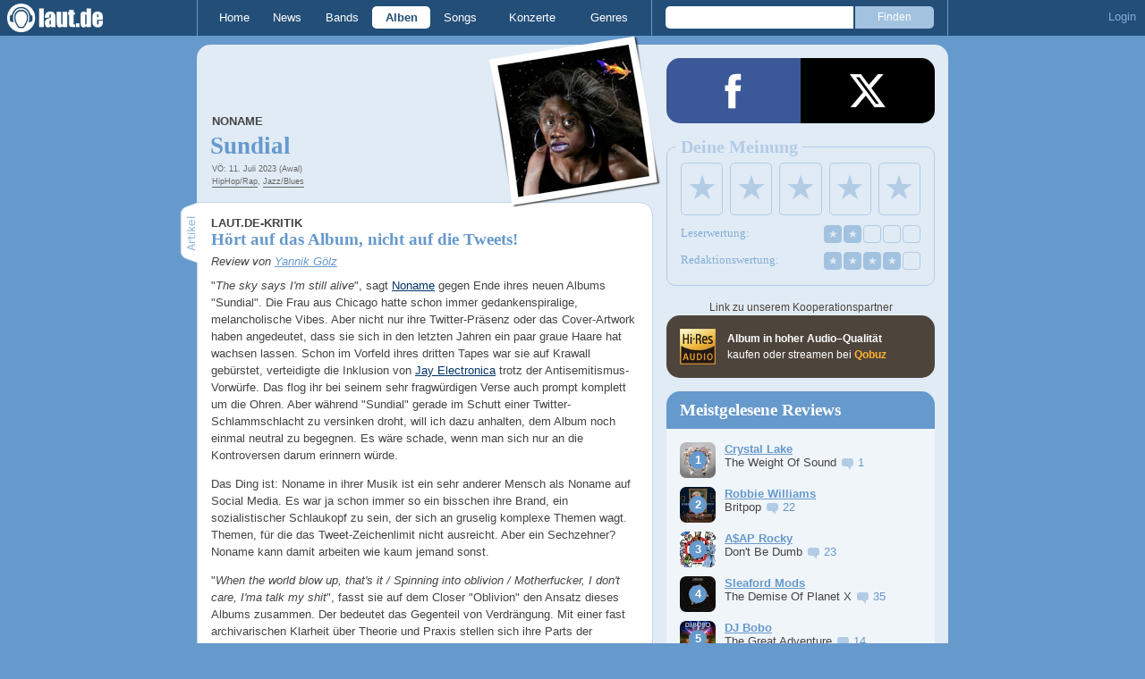

--- FILE ---
content_type: text/html; charset=UTF-8
request_url: https://laut.de/Noname/Alben/Sundial-121628
body_size: 31466
content:
<!DOCTYPE html>
<html lang="de" class="mobile">
	<head>
		<title>"Sundial" von Noname – laut.de – Album</title>

		<meta name="viewport" content="width=device-width,initial-scale=1,maximum-scale=1.0">

		<meta http-equiv="content-type"	content="text/html;charset=utf-8" />
		<meta http-equiv="content-language" content="de" />

		<meta name="Description" content="Noname - &quot;Sundial&quot;" />

		<meta property="fb:pages" content="98502629459" />
		<meta property="fb:app_id" content="186147297291" />

		<meta property="og:title" content="Hört auf das Album, nicht auf die Tweets!" />
		

		<meta property="og:type" content="article" />
		<meta property="og:url" content="https://laut.de/Noname/Alben/Sundial-121628" />
		<meta name="googlebot" content="NOODP">

		<meta property="og:image" content="https://laut.de/Noname/Alben/Sundial-121628/noname-sundial-229665.jpg?8e7c75" />
		<meta property="og:description" content="Noname - &quot;Sundial&quot;" />
		<meta property="og:site_name" content="laut.de" />
		<meta property="og:locale" content="de_DE" />

		<link rel="apple-touch-icon" sizes="144x144" href="/img/apple-touch-icon-144x144.png" />
		<link rel="apple-touch-icon" sizes="120x120" href="/img/apple-touch-icon-120x120.png" />
		<link rel="apple-touch-icon" sizes="114x114" href="/img/apple-touch-icon-114x114.png" />
		<link rel="apple-touch-icon" sizes="72x72" href="/img/apple-touch-icon-72x72.png" />
		<link rel="apple-touch-icon" href="/img/apple-touch-icon.png" />
		<link rel="shortcut icon" href="/favicon.ico" type="image/x-icon" />

		<link rel="canonical" href="https://laut.de/Noname/Alben/Sundial-121628" />
		
		
		

		<link rel="alternate" type="application/rss+xml" title="laut.de-News" href="https://laut.de/_feeds/news/rss" />
		<link rel="alternate" type="application/rss+xml" title="laut.de-Alben" href="https://laut.de/_feeds/alben/rss" />
		<link rel="alternate" type="application/atom+xml" title="laut.de-News ATOM Feed" href="https://laut.de/_feeds/news/atom1.0" />
		<link rel="alternate" type="application/atom+xml" title="laut.de-Alben ATOM Feed" href="https://laut.de/_feeds/alben/atom1.0" />

		<link rel="stylesheet" type="text/css" href="/assets/css/laut.css?27412420" />

		<script src="/assets/js/~vendors~head~tail.js?c6a66522"></script>
		<script src="/assets/js/~vendors~head.js?1cd8a492"></script>
		<script src="/assets/js/head.js?f2429b89"></script>

		<script type="text/javascript">
	window.__laut = window.__laut || {};
	window.__laut.qmn = {"exclude":["\/\\\/_\\\/(datenschutz|impressum|jobs|agb)\\\/?(?:\\?.*)?\/i"]};

	var _paq = window._paq = window._paq || [];
	_paq.push(['trackPageView']);
	_paq.push(['enableLinkTracking']);
</script>

<script class="cmplazyload" type="text/plain" data-cmp-vendor="c73092">
	(function() {
		var u="/_module/stats/mtm";
		_paq.push(['setTrackerUrl', u]);
		_paq.push(['rememberConsentGiven']);
		_paq.push(['setConsentGiven']);
		_paq.push(['setSiteId', '1']);

		var d=document, g=d.createElement('script'), s=d.getElementsByTagName('script')[0];
		g.async=true; g.src=u; s.parentNode.insertBefore(g,s);
	})();
</script>

<script data-cmp-vendor="s1541" class="cmplazyload" data-cmp-src="https://cdn.qualitymedianetwork.de/delivery/laut.de.js" async></script>

<script type="text/plain" class="cmplazyload" data-cmp-vendor="s26">
	(function(i,s,o,g,r,a,m){i['GoogleAnalyticsObject']=r;i[r]=i[r]||function(){
	(i[r].q=i[r].q||[]).push(arguments)},i[r].l=1*new Date();a=s.createElement(o),
	m=s.getElementsByTagName(o)[0];a.async=1;a.src=g;m.parentNode.insertBefore(a,m)
	})(window,document,'script','https://www.googletagmanager.com/gtag/js?id=G-Y64Z8S5MQK','ga');

	window.dataLayer = window.dataLayer || [];
	window.dataLayer.push( {"artistAttributes":[{"id":13386,"name":"Noname","onTour":false,"genres":"hiphop"}],"content_genres":"hiphop,jazz","content_author":"Yannik G\u00f6lz","pageAttributes":{"someArtistOnTour":false,"title":"\"Sundial\" von Noname \u2013 laut.de \u2013 Album","genre":"hiphop,jazz","author":"Yannik G\u00f6lz"}} );
	function gtag(){dataLayer.push(arguments);}
	gtag('js', new Date());
	gtag('config', 'G-Y64Z8S5MQK');

	window.ga = gtag;
</script>

<!-- consentmanager -->
<script type="text/javascript" data-cmp-ab="1" src=https://cdn.consentmanager.net/delivery/autoblocking/1cc25f9ec1e53.js data-cmp-host="d.delivery.consentmanager.net" data-cmp-cdn="cdn.consentmanager.net" data-cmp-codesrc="0"></script>


	</head>
	<body class="stark release">
		<header>
			<a class="logo" href="/" title="zur laut.de-Homepage"><strong>laut.de (Homepage)</strong></a>
			<nav>
				<ul>
					<li class="home"><a href="/" title="zur laut.de-Homepage">Home</a></li>
					<li class="vor"><a href="/News" title="Nachrichten, Hypes, Tratsch, ... ">News</a></li>
					<li class="wort"><a href="/Artists" title="Interpreten-Porträts, Interviews, Fotos ...">Bands</a></li>
					<li class="stark"><a href="/Alben" title="Rezensionen, Diskussionen, CD-Preisvergleich ...">Alben</a></li>
					<li class="song"><a href="/Songs" title="Musik-Videos, Single-Charts, MP3-Downloads ...">Songs</a></li>
					<li class="hals"><a href="/Konzerte" title="Tourdaten, Festivals, Tickets ... ">Konzerte</a></li>
					<li class="werk"><a href="/Genres" title="Genre-Guide / Poplexikon">Genres</a></li>
				</ul>
				<form class="site-search" action="/Suche" method="get">
					<fieldset>
						<input class="text" type="text" autocomplete="off" name="q" value="" />
						<input type="submit" class="submit" value="Finden" />
					</fieldset>
				</form>
			</nav>
			<script id="ajax_module_6977436eaace9" type="text/javascript">
jQuery( function ( $ ) {
	var div, parent;
	parent = $( 'script#ajax_module_6977436eaace9' ).parent();
	div = $( '<div><div style="height:50%;position:relative;width:50%;"><div class="ajax-loading"></div></div></div>' );
	parent.append( div.css( {
		height: parent.height(),
		position: 'relative'
	} ) );
	$.ajax( {
		method: 'GET',
		url: '/_module/userstatus',
		success: function ( response ) {
			$( '#ajax_module_6977436eaace9' ).before( response );
			div.remove();
		}
	});
});
</script>
		</header>

		
		<div class="page-centered">
			<div class="page-main cf">

				<div class="column column-left cf">
					<div id="subnavigation" class="cf double image full-image">
	<div class="cell left">
		<h1>
<span class="sub"><a href="/Noname">Noname</a><span class="blind"> - "</span></span>			Sundial<span class="blind">"</span>		</h1>
<span class="info">VÖ: 11. Juli 2023 (Awal)<br><a href="/Alben/Hip-Hop">HipHop/Rap</a>, <a href="/Alben/Jazz">Jazz/Blues</a></span>			</div>
<div class="cell right">
<a title="Noname" href="/Noname/Alben/Sundial-121628/noname-sundial-229665.jpg?8e7c75"><img alt="Noname - Sundial" src="/Noname/Alben/Sundial-121628/noname-sundial-plrd__0,193-229665.jpg?8e7c75" class="polaroid"></a>	</div>	<img alt="Noname - Sundial Artwork" src="/Noname/Alben/Sundial-121628/noname-sundial-229665.jpg?8e7c75" class="full-image"></div>

					<div class="content">
						<div class="qobuz qobuz--mobile">
	<div class="qobuz-partner-info">
		Link zu unserem Kooperationspartner
	</div>
	<a href="https://www.awin1.com/cread.php?awinmid=33433&amp;awinaffid=1268003&amp;ued=https://www.qobuz.com/de-de/album/-/tan0l0t2z5mab" target="_blank" title="NoName – Room 25" class="qobuz__opaque qobuz--flex">
		<div class="qobuz-icon qobuz-col">
			<div class="qobuz__logo"></div>
		</div>
		<div class="qobuz-text qobuz-col">
			<strong>Album in hoher Audio-Qualität</strong><br>
			kaufen oder streamen bei <span class="qobuz__link">Qobuz</span>
		</div>
	</a>
</div>

<article class="artikel stark review" itemprop="review" itemscope itemtype="http://data-vocabulary.org/Review">
	<meta itemprop="reviewer" content="Yannik Gölz" />
	<meta itemprop="summary" content="Hört auf das Album, nicht auf die Tweets!" />
	<meta itemprop="dtreviewed" content="2023-08-17 13:56:05" />
	<meta itemprop="rating" content="4" />
	<meta itemprop="itemreviewed" content="&quot;Sundial&quot; von Noname" />
	<header>
		<h4>laut.de-Kritik</h4>
		<h3>Hört auf das Album, nicht auf die Tweets!</h3>
		<em class="autor">Review von <a rel="author" href="/Alben/Neu?autor=275" class="stark">Yannik Gölz</a></em>
	</header>
	<p class=" first">"<i>The sky says I'm still alive</i>", sagt <a href="/Noname" class="wort">Noname</a> gegen Ende ihres neuen Albums "Sundial". Die Frau aus Chicago hatte schon immer gedankenspiralige, melancholische Vibes. Aber nicht nur ihre Twitter-Präsenz oder das Cover-Artwork haben angedeutet, dass sie sich in den letzten Jahren ein paar graue Haare hat wachsen lassen. Schon im Vorfeld ihres dritten Tapes war sie auf Krawall gebürstet, verteidigte die Inklusion von <a href="/Jay-Electronica" class="wort">Jay Electronica</a> trotz der Antisemitismus-Vorwürfe. Das flog ihr bei seinem sehr fragwürdigen Verse auch prompt komplett um die Ohren. Aber während "Sundial" gerade im Schutt einer Twitter-Schlammschlacht zu versinken droht, will ich dazu anhalten, dem Album noch einmal neutral zu begegnen. Es wäre schade, wenn man sich nur an die Kontroversen darum erinnern würde.</p><p>Das Ding ist: Noname in ihrer Musik ist ein sehr anderer Mensch als Noname auf Social Media. Es war ja schon immer so ein bisschen ihre Brand, ein sozialistischer Schlaukopf zu sein, der sich an gruselig komplexe Themen wagt. Themen, für die das Tweet-Zeichenlimit nicht ausreicht. Aber ein Sechzehner? Noname kann damit arbeiten wie kaum jemand sonst.</p><p>"<i>When the world blow up, that's it / Spinning into oblivion / Motherfucker, I don't care, I'ma talk my shit</i>", fasst sie auf dem Closer "Oblivion" den Ansatz dieses Albums zusammen. Der bedeutet das Gegenteil von Verdrängung. Mit einer fast archivarischen Klarheit über Theorie und Praxis stellen sich ihre Parts der Schwere der Welt, und Noname will es mit Gusto und mit Direktheit tun. Sie will ihren Shit talken, sich ihre Haltung nicht verbiegen lassen, auch wenn sie sich der Fehlbarkeit ihrer Position sehr bewusst ist.</p><p>Das ist vielleicht der größte Unterschied zwischen Noname und Twitter-Noname: Auf diesem Album ist die Frau sich darüber schmerzhaft im Klaren. Oft wird sie inzwischen ja als dieses Paragon der Fraktion Wokeness inszeniert, aber in den Verses sind die Kerben von Einwänden vieler Seiten eingraviert. Ein wiederkehrender Konflikt ist es, die Stärke zum eigenen Willen und zur eigenen Position in einer Echokammer des immerwährenden Einspruches zu behalten, während man zu navigieren versucht und zu entscheiden, welche Kritik gerechtfertigt ist und welche man abperlen lassen kann.</p><p>Entsprechend ist Noname in ihrer Musik von Empathie und feiner Beobachtungsgabe zu charakterisieren. Kaum ein anderer <a href="/Genres/Rap-69" class="werk">Rapper</a> spinnt eine so große Pluralität von Ansichten, Positionen und Kontrapunkten in einen Verse. Oft falsch aufgefasst wird zum Beispiel Nonames Jab an <a href="/Beyonce" class="wort">Beyoncé</a> auf "<strong>Namesake</strong>": Erst wirkt es so, als feinde sie prominente schwarze Musiker*innen für ihre kapitalistischen Ausschweifungen an. Die Perspektive wird allerdings prompt darauf relativiert, wenn sie die Bridge mit den Lines "<i>Go, Noname, go, Coachella stage got sanitized / I said I wouldn't perform for them / And somehow I still fell in line</i>" subsumiert.</p><p>Wenn "Sundial" etwas wirklich großartig leistet, dann die intrinsische Verflechtung von Kritik, Selbstkritik und Mitgefühl. Wer das Gefühl hat, Noname sei eine selbstherrliche Egoistin, der hört ihr nicht zu. Wichtiger scheint ihr nach all den abstrakten Themen so etwas wie eine Praxis. Sie sucht händeringend nach einer Policy, auf die man sich einigen kann. Zum Beispiel auf "Hold Me Down", einer zwiespältigen Auseinandersetzung mit dem Konzept des schwarzen Kapitalismus und schwarzen Milliardären. Am Ende plädiert sie für eine Geeintheit, die den Schwächsten nützt.</p><p>Damit kommen wir beim Elefanten im Raum an: dem Jay Electronica-Verse, der durch dieses ganze Album an sensiblem, einfühlsamen <a href="/Genres/Jazz-17" class="werk">Jazz</a>-Rap marodiert. Was sagt er da? "<i>It's all a hoax, quite simple, a joke like Zelensky / The imams, the rabbis, and the Pope, incidentally / Couldn't stop my boca from quotin' quotes from the senseis / If anybody asks, tell 'em Farrakhan sent me.</i>"</p><p>Entschuldigt das Abschweifen, aber das muss gebührend aufgedröselt werden. Erstens: Ein Witz wie Zelensky? Alle religiösen Anführer der Welt wollen ihn davon abhalten, Farrakhan zu zitieren? Klingt erstmal wie zugekiffter, konspirativer Nonsens. Vor allem, wenn man bedenkt, dass der Nation of Islam-Chef Louis Farrakhan von mehreren offiziellen Stellen als homophob und sehr antisemitisch bezeichnet wird, und wir reden hier nicht von einem bisschen Antisemitismus, wir reden hier davon, dass der Kerl glaubt, Juden hätten alles Übel der Welt zu verschulden und Zitaten wie "Hitler war ein sehr guter Mann".</p><p>Es reicht aber noch weiter. Jay Electronica macht sich über Rothschilds lustig, rappt dann: "<i>Everywhere I step foot I leave a trail of names / Of the sons of Yakub, in a trail of flames.</i>" Es braucht keine assoziative oder kreative Meisterschaft, um nach der Benennung von Rothschilds, der in der NOI oft als Söhne Yakubs betitelten Juden und einer "<i>trail of flames</i>" unangenehme Verbindungen herzustellen. Schließlich endet der Verse mit den Lines: "<i>It's the war of Armageddon and I'm beggin' the listener / If you ain't fightin', that mean you either dead or a prisoner.</i>" Das erinnert an <a href="/Kollegah" class="wort">Kollegahs</a> sehr dünn verschleierte antisemitische Arie.</p><p>Selbst, wenn man irgendeinen akrobatischen Weg findet, das alles so zu interpretieren, dass es nicht antisemitisch sei, sondern nur zufällig sehr antisemitisch aussehe, fällt schwer, zu verstehen, was Noname sonst in diesem Verse sah. Sie selbst schafft, auch danach gefragt, keine plausible Antwort, außer, dass sie gegen weiße Vorherrschaft sei und Jay Electronica gut finde. Ob sie jetzt meint, dass Juden und Weiße das Gleiche seien oder nicht: Es ist dumm, nutzlos und wirft einen dunklen Schatten auf ihre Arbeit, in deren Vordergrund doch immer Intelligenz und Selbstreflexion gestanden haben. Es ist, als holpere ein Rapper, der für geilen Micskill bekannt ist, bei einem Live-Auftritt atemlos neben dem Beat. Es stellt Dinge in Frage.</p><p>Dabei ist Noname selbst auf diesem Song in einer so guten Form, dass sie diesem In-Frage-Gestellt-Werden standhalten sollte: "<i>Fascinated with mourning, they hope the trauma destroy her / Why everybody love a good sad song, a dark album, like? / Tell me that your homie dead, your mama dead</i>", rappt sie da und gibt einen Anhaltspunkt. "Sundial" wirkt wie ein Album, das einen Artist zeigt, an dem von allen Seiten gerupft wird. Wir haben es wieder und wieder gesehen, wie die Reputation von klugen schwarzen Artists beim ersten Misstrauen gerädert wird. Man denke an <a href="/Talib-Kweli" class="wort">Talib Kweli</a>, man denke an <a href="/Killer-Mike" class="wort">Killer Mike</a>.</p><p>Noname nimmt dieses Album als Reaktion auf eine Position in der Gesellschaft, in der von ihr erwartet wird, sich aller Schwere der Welt mit Bravour zu stellen. Sie weiß, die kleinste Schwäche wird sie zur Zielscheibe machen. Von allen Seiten. Von Leuten, denen nichts links genug sein kann, denen nichts radikal schwarz genug sein kann, denen nichts antikapitalistisch genug sein kann, aber genau so von ihren Casual-Fans, die jetzt plötzlich Schwäche wittern, und von einer Meute wahlloser Leute, denen sie von Anfang an ein Dorn im Auge war. Vielleicht bewundert sie gerade dafür einen Jay Electronica, der einfach jenseits jeder Vernunft und Verantwortung himmelschreiend seine Scheiße redet, sich deshalb für den Größten hält und dafür nicht einmal ein Hundertstel der Konsequenzen erfährt wie sie dafür, ihn auf dem Album zu haben.</p><p class=" last">Das ist keine Entschuldigung, aber eine Einordnung. Genau wie Noname sich die Frage gefallen lassen muss, was sie an diesem Part fand und warum sie so Ride-or-Die dafür ist, können wir uns gleichzeitig die Frage stellen, warum so viele ein so großes Talent beim ersten Fehltritt so fallenlassen. Wenn wir uns an "Sundial" erinnern, dann bitte nicht nur an die Kontroverse, sondern auch an die künstlerische Leistung. An Nonames clevere, bissige Auseinandersetzung mit Erschöpfung und Selbstbehauptung, die musikalisch-sonnigen Jazz-Vibes mit melancholisch, zynischem Abgang, die anderen tollen Gastparts von Billy Woods oder <a href="/Common" class="wort">Common</a>. An die Tatsache, dass Noname zu den wenigen Rapperinnen und Rappern gehört, die sowohl in Theorie denken können als auch den Mut zur Praxis besitzen. Dieses Album lohnt die Auseinandersetzung damit.</p>
	

	
</article>

<section class="stark tracklist">
	<h2 class="tab"><span>Trackliste</span></h2>
	
	<ol class="cf">
		<li><span class="position">1.</span> <a href="/Noname/Songs/Black-Mirror-1045210" class="song">Black Mirror</a></li>
		<li><span class="position">2.</span> <a href="/Noname/Songs/Hold-Me-Down-feat.-Jimetta-Rose-Voices-Of-Creation-1045211" class="song">Hold Me Down feat. Jimetta Rose &amp; Voices Of Creation</a></li>
		<li><span class="position">3.</span> <a href="/Noname/Songs/Balloons-feat.-Jay-Electronica-Eryn-Allen-Kane-1045212" class="song">Balloons feat. Jay Electronica &amp; Eryn Allen Kane</a></li>
		<li><span class="position">4.</span> <a href="/Noname/Songs/Boomboom-feat.-Ayoni-1045213" class="song">Boomboom feat. Ayoni</a></li>
		<li><span class="position">5.</span> <a href="/Noname/Songs/Potentially-The-Interlude-1045214" class="song">Potentially The Interlude</a></li>
		<li><span class="position">6.</span> <a href="/Noname/Songs/Namesake-1045215" class="song">Namesake</a></li>
		<li><span class="position">7.</span> <a href="/Noname/Songs/Beauty-Supply-1045216" class="song">Beauty Supply</a></li>
		<li><span class="position">8.</span> <a href="/Noname/Songs/Toxic-1045217" class="song">Toxic</a></li>
		<li><span class="position">9.</span> <a href="/Noname/Songs/Afro-Futurism-1045218" class="song">Afro Futurism</a></li>
		<li><span class="position">10.</span> <a href="/Noname/Songs/Gospel-feat.-$ilkmoney,-Billy-Woods-Stout-1045219" class="song">Gospel? feat. $ilkmoney, Billy Woods &amp; Stout</a></li>
		<li><span class="position">11.</span> <a href="/Noname/Songs/Oblivion-feat.-Common-Ayoni-1045220" class="song">Oblivion feat. Common &amp; Ayoni</a></li>
	</ol>
</section>


<section id="Videos" class="videobox">
	<h2 class="tab"><span>Videos</span></h2>

	<h3 class="teasertitel">
		<span>Video</span>
		<strong class="wort">Video wird geladen ...</strong>
	</h3>
	<figure class="border">
		<div class="player"></div>

		<div class="nav left"></div>
		<div class="nav right"></div>

		<div class="clip">
			<div class="items cf">
				<a data-partner="yt" data-laut-id="yt-yHsoxgOSw9M" data-vid="yHsoxgOSw9M" href="https://www.youtube.com/embed/yHsoxgOSw9M" target="_blank" title="Noname - Black Mirror" itemprop="video" itemscope itemtype="http://schema.org/VideoObject">
					<meta itemprop="embedUrl" content="https://www.youtube.com/embed/yHsoxgOSw9M" />
					<meta itemprop="name" content="Noname - Black Mirror" />
					<meta itemprop="description" content="Schau dir das Video an: Noname - Black Mirror" />
					<meta itemprop="thumbnailUrl" content="https://i.ytimg.com/vi/yHsoxgOSw9M/mqdefault.jpg" />
					<meta itemprop="uploadDate" content="2023-08-11T06:18:32Z" />
					<img src="https://i.ytimg.com/vi/yHsoxgOSw9M/mqdefault.jpg" alt="Noname - Black Mirror">
				</a>
				<a data-partner="yt" data-laut-id="yt-LxeMI4nHEkI" data-vid="LxeMI4nHEkI" href="https://www.youtube.com/embed/LxeMI4nHEkI" target="_blank" title="Noname - black mirror (instrumental)" itemprop="video" itemscope itemtype="http://schema.org/VideoObject">
					<meta itemprop="embedUrl" content="https://www.youtube.com/embed/LxeMI4nHEkI" />
					<meta itemprop="name" content="Noname - black mirror (instrumental)" />
					<meta itemprop="description" content="Schau dir das Video an: Noname - black mirror (instrumental)" />
					<meta itemprop="thumbnailUrl" content="https://i.ytimg.com/vi/LxeMI4nHEkI/mqdefault.jpg" />
					<meta itemprop="uploadDate" content="2025-04-29T23:01:41Z" />
					<img src="https://i.ytimg.com/vi/LxeMI4nHEkI/mqdefault.jpg" alt="Noname - black mirror (instrumental)">
				</a>
				<a data-partner="yt" data-laut-id="yt-WTkGVVKfEA4" data-vid="WTkGVVKfEA4" href="https://www.youtube.com/embed/WTkGVVKfEA4" target="_blank" title="Noname - Toxic" itemprop="video" itemscope itemtype="http://schema.org/VideoObject">
					<meta itemprop="embedUrl" content="https://www.youtube.com/embed/WTkGVVKfEA4" />
					<meta itemprop="name" content="Noname - Toxic" />
					<meta itemprop="description" content="Schau dir das Video an: Noname - Toxic" />
					<meta itemprop="thumbnailUrl" content="https://i.ytimg.com/vi/WTkGVVKfEA4/mqdefault.jpg" />
					<meta itemprop="uploadDate" content="2023-08-11T06:33:11Z" />
					<img src="https://i.ytimg.com/vi/WTkGVVKfEA4/mqdefault.jpg" alt="Noname - Toxic">
				</a>
				<a data-partner="yt" data-laut-id="yt-6CEJ8-c351s" data-vid="6CEJ8-c351s" href="https://www.youtube.com/embed/6CEJ8-c351s" target="_blank" title="Noname - Beauty Supply" itemprop="video" itemscope itemtype="http://schema.org/VideoObject">
					<meta itemprop="embedUrl" content="https://www.youtube.com/embed/6CEJ8-c351s" />
					<meta itemprop="name" content="Noname - Beauty Supply" />
					<meta itemprop="description" content="Schau dir das Video an: Noname - Beauty Supply" />
					<meta itemprop="thumbnailUrl" content="https://i.ytimg.com/vi/6CEJ8-c351s/mqdefault.jpg" />
					<meta itemprop="uploadDate" content="2023-08-11T06:33:07Z" />
					<img src="https://i.ytimg.com/vi/6CEJ8-c351s/mqdefault.jpg" alt="Noname - Beauty Supply">
				</a>
				<a data-partner="yt" data-laut-id="yt-xxqaBOohjYM" data-vid="xxqaBOohjYM" href="https://www.youtube.com/embed/xxqaBOohjYM" target="_blank" title="Chance The Rapper - Israel ft. Noname Gypsy" itemprop="video" itemscope itemtype="http://schema.org/VideoObject">
					<meta itemprop="embedUrl" content="https://www.youtube.com/embed/xxqaBOohjYM" />
					<meta itemprop="name" content="Chance The Rapper - Israel ft. Noname Gypsy" />
					<meta itemprop="description" content="Schau dir das Video an: Chance The Rapper - Israel ft. Noname Gypsy" />
					<meta itemprop="thumbnailUrl" content="https://i.ytimg.com/vi/xxqaBOohjYM/mqdefault.jpg" />
					<meta itemprop="uploadDate" content="2015-08-12T17:28:13Z" />
					<img src="https://i.ytimg.com/vi/xxqaBOohjYM/mqdefault.jpg" alt="Chance The Rapper - Israel ft. Noname Gypsy">
				</a>
				<a data-partner="yt" data-laut-id="yt-zowHZSiqO8w" data-vid="zowHZSiqO8w" href="https://www.youtube.com/embed/zowHZSiqO8w" target="_blank" title="Noname - Namesake" itemprop="video" itemscope itemtype="http://schema.org/VideoObject">
					<meta itemprop="embedUrl" content="https://www.youtube.com/embed/zowHZSiqO8w" />
					<meta itemprop="name" content="Noname - Namesake" />
					<meta itemprop="description" content="Schau dir das Video an: Noname - Namesake" />
					<meta itemprop="thumbnailUrl" content="https://i.ytimg.com/vi/zowHZSiqO8w/mqdefault.jpg" />
					<meta itemprop="uploadDate" content="2023-08-11T06:29:39Z" />
					<img src="https://i.ytimg.com/vi/zowHZSiqO8w/mqdefault.jpg" alt="Noname - Namesake">
				</a>
				<a data-partner="yt" data-laut-id="yt-4a9mXpKn924" data-vid="4a9mXpKn924" href="https://www.youtube.com/embed/4a9mXpKn924" target="_blank" title="Rainforest" itemprop="video" itemscope itemtype="http://schema.org/VideoObject">
					<meta itemprop="embedUrl" content="https://www.youtube.com/embed/4a9mXpKn924" />
					<meta itemprop="name" content="Rainforest" />
					<meta itemprop="description" content="Schau dir das Video an: Rainforest" />
					<meta itemprop="thumbnailUrl" content="https://i.ytimg.com/vi/4a9mXpKn924/mqdefault.jpg" />
					<meta itemprop="uploadDate" content="2022-11-08T19:29:21Z" />
					<img src="https://i.ytimg.com/vi/4a9mXpKn924/mqdefault.jpg" alt="Rainforest">
				</a>
				<a data-partner="yt" data-laut-id="yt-K58JYXhb4YA" data-vid="K58JYXhb4YA" href="https://www.youtube.com/embed/K58JYXhb4YA" target="_blank" title="Noname: Tiny Desk Concert" itemprop="video" itemscope itemtype="http://schema.org/VideoObject">
					<meta itemprop="embedUrl" content="https://www.youtube.com/embed/K58JYXhb4YA" />
					<meta itemprop="name" content="Noname: Tiny Desk Concert" />
					<meta itemprop="description" content="Schau dir das Video an: Noname: Tiny Desk Concert" />
					<meta itemprop="thumbnailUrl" content="https://i.ytimg.com/vi/K58JYXhb4YA/mqdefault.jpg" />
					<meta itemprop="uploadDate" content="2017-04-10T13:00:02Z" />
					<img src="https://i.ytimg.com/vi/K58JYXhb4YA/mqdefault.jpg" alt="Noname: Tiny Desk Concert">
				</a>
				<a data-partner="yt" data-laut-id="yt-Fyn3dbZNbMk" data-vid="Fyn3dbZNbMk" href="https://www.youtube.com/embed/Fyn3dbZNbMk" target="_blank" title="Noname shares some artists she loves that you might be surprised by 🎧🐦" itemprop="video" itemscope itemtype="http://schema.org/VideoObject">
					<meta itemprop="embedUrl" content="https://www.youtube.com/embed/Fyn3dbZNbMk" />
					<meta itemprop="name" content="Noname shares some artists she loves that you might be surprised by 🎧🐦" />
					<meta itemprop="description" content="Schau dir das Video an: Noname shares some artists she loves that you might be surprised by 🎧🐦" />
					<meta itemprop="thumbnailUrl" content="https://i.ytimg.com/vi/Fyn3dbZNbMk/mqdefault.jpg" />
					<meta itemprop="uploadDate" content="2024-06-01T17:00:13Z" />
					<img src="https://i.ytimg.com/vi/Fyn3dbZNbMk/mqdefault.jpg" alt="Noname shares some artists she loves that you might be surprised by 🎧🐦">
				</a>
				<a data-partner="yt" data-laut-id="yt-STXSEyAWtyY" data-vid="STXSEyAWtyY" href="https://www.youtube.com/embed/STXSEyAWtyY" target="_blank" title="Noname - toxic (instrumental)" itemprop="video" itemscope itemtype="http://schema.org/VideoObject">
					<meta itemprop="embedUrl" content="https://www.youtube.com/embed/STXSEyAWtyY" />
					<meta itemprop="name" content="Noname - toxic (instrumental)" />
					<meta itemprop="description" content="Schau dir das Video an: Noname - toxic (instrumental)" />
					<meta itemprop="thumbnailUrl" content="https://i.ytimg.com/vi/STXSEyAWtyY/mqdefault.jpg" />
					<meta itemprop="uploadDate" content="2025-04-29T23:03:40Z" />
					<img src="https://i.ytimg.com/vi/STXSEyAWtyY/mqdefault.jpg" alt="Noname - toxic (instrumental)">
				</a>
				<a data-partner="yt" data-laut-id="yt-JFTy4F6kWsI" data-vid="JFTy4F6kWsI" href="https://www.youtube.com/embed/JFTy4F6kWsI" target="_blank" title="Shadow Man" itemprop="video" itemscope itemtype="http://schema.org/VideoObject">
					<meta itemprop="embedUrl" content="https://www.youtube.com/embed/JFTy4F6kWsI" />
					<meta itemprop="name" content="Shadow Man" />
					<meta itemprop="description" content="Schau dir das Video an: Shadow Man" />
					<meta itemprop="thumbnailUrl" content="https://i.ytimg.com/vi/JFTy4F6kWsI/mqdefault.jpg" />
					<meta itemprop="uploadDate" content="2022-11-08T16:28:48Z" />
					<img src="https://i.ytimg.com/vi/JFTy4F6kWsI/mqdefault.jpg" alt="Shadow Man">
				</a>
				<a data-partner="yt" data-laut-id="yt-T3q3PE-k6qs" data-vid="T3q3PE-k6qs" href="https://www.youtube.com/embed/T3q3PE-k6qs" target="_blank" title="Khen &amp;amp; Guy Mantzur Ft. Kamila - Children With No Name" itemprop="video" itemscope itemtype="http://schema.org/VideoObject">
					<meta itemprop="embedUrl" content="https://www.youtube.com/embed/T3q3PE-k6qs" />
					<meta itemprop="name" content="Khen &amp;amp; Guy Mantzur Ft. Kamila - Children With No Name" />
					<meta itemprop="description" content="Schau dir das Video an: Khen &amp;amp; Guy Mantzur Ft. Kamila - Children With No Name" />
					<meta itemprop="thumbnailUrl" content="https://i.ytimg.com/vi/T3q3PE-k6qs/mqdefault.jpg" />
					<meta itemprop="uploadDate" content="2016-09-16T13:19:16Z" />
					<img src="https://i.ytimg.com/vi/T3q3PE-k6qs/mqdefault.jpg" alt="Khen &amp;amp; Guy Mantzur Ft. Kamila - Children With No Name">
				</a>
				<a data-partner="yt" data-laut-id="yt-HWWC9ct09Qo" data-vid="HWWC9ct09Qo" href="https://www.youtube.com/embed/HWWC9ct09Qo" target="_blank" title="no name" itemprop="video" itemscope itemtype="http://schema.org/VideoObject">
					<meta itemprop="embedUrl" content="https://www.youtube.com/embed/HWWC9ct09Qo" />
					<meta itemprop="name" content="no name" />
					<meta itemprop="description" content="Schau dir das Video an: no name" />
					<meta itemprop="thumbnailUrl" content="https://i.ytimg.com/vi/HWWC9ct09Qo/mqdefault.jpg" />
					<meta itemprop="uploadDate" content="2022-11-08T19:15:06Z" />
					<img src="https://i.ytimg.com/vi/HWWC9ct09Qo/mqdefault.jpg" alt="no name">
				</a>
				<a data-partner="yt" data-laut-id="yt-zKtNxzlAmx8" data-vid="zKtNxzlAmx8" href="https://www.youtube.com/embed/zKtNxzlAmx8" target="_blank" title="Noname - namesake (instrumental)" itemprop="video" itemscope itemtype="http://schema.org/VideoObject">
					<meta itemprop="embedUrl" content="https://www.youtube.com/embed/zKtNxzlAmx8" />
					<meta itemprop="name" content="Noname - namesake (instrumental)" />
					<meta itemprop="description" content="Schau dir das Video an: Noname - namesake (instrumental)" />
					<meta itemprop="thumbnailUrl" content="https://i.ytimg.com/vi/zKtNxzlAmx8/mqdefault.jpg" />
					<meta itemprop="uploadDate" content="2025-04-29T23:03:05Z" />
					<img src="https://i.ytimg.com/vi/zKtNxzlAmx8/mqdefault.jpg" alt="Noname - namesake (instrumental)">
				</a>
				<a data-partner="yt" data-laut-id="yt-2yaFGs4nwQk" data-vid="2yaFGs4nwQk" href="https://www.youtube.com/embed/2yaFGs4nwQk" target="_blank" title="Noname - Sundial ALBUM REVIEW" itemprop="video" itemscope itemtype="http://schema.org/VideoObject">
					<meta itemprop="embedUrl" content="https://www.youtube.com/embed/2yaFGs4nwQk" />
					<meta itemprop="name" content="Noname - Sundial ALBUM REVIEW" />
					<meta itemprop="description" content="Schau dir das Video an: Noname - Sundial ALBUM REVIEW" />
					<meta itemprop="thumbnailUrl" content="https://i.ytimg.com/vi/2yaFGs4nwQk/mqdefault.jpg" />
					<meta itemprop="uploadDate" content="2023-08-15T05:17:23Z" />
					<img src="https://i.ytimg.com/vi/2yaFGs4nwQk/mqdefault.jpg" alt="Noname - Sundial ALBUM REVIEW">
				</a>
				<a data-partner="yt" data-laut-id="yt-lf_jpSPOkcs" data-vid="lf_jpSPOkcs" href="https://www.youtube.com/embed/lf_jpSPOkcs" target="_blank" title="Ace" itemprop="video" itemscope itemtype="http://schema.org/VideoObject">
					<meta itemprop="embedUrl" content="https://www.youtube.com/embed/lf_jpSPOkcs" />
					<meta itemprop="name" content="Ace" />
					<meta itemprop="description" content="Schau dir das Video an: Ace" />
					<meta itemprop="thumbnailUrl" content="https://i.ytimg.com/vi/lf_jpSPOkcs/mqdefault.jpg" />
					<meta itemprop="uploadDate" content="2022-11-08T19:15:05Z" />
					<img src="https://i.ytimg.com/vi/lf_jpSPOkcs/mqdefault.jpg" alt="Ace">
				</a>
				<a data-partner="yt" data-laut-id="yt-XZDLtB0a6ck" data-vid="XZDLtB0a6ck" href="https://www.youtube.com/embed/XZDLtB0a6ck" target="_blank" title="Song 33" itemprop="video" itemscope itemtype="http://schema.org/VideoObject">
					<meta itemprop="embedUrl" content="https://www.youtube.com/embed/XZDLtB0a6ck" />
					<meta itemprop="name" content="Song 33" />
					<meta itemprop="description" content="Schau dir das Video an: Song 33" />
					<meta itemprop="thumbnailUrl" content="https://i.ytimg.com/vi/XZDLtB0a6ck/mqdefault.jpg" />
					<meta itemprop="uploadDate" content="2022-11-08T23:13:30Z" />
					<img src="https://i.ytimg.com/vi/XZDLtB0a6ck/mqdefault.jpg" alt="Song 33">
				</a>
				<a data-partner="yt" data-laut-id="yt-8k3pQ4KJtyE" data-vid="8k3pQ4KJtyE" href="https://www.youtube.com/embed/8k3pQ4KJtyE" target="_blank" title="Diddy Bop" itemprop="video" itemscope itemtype="http://schema.org/VideoObject">
					<meta itemprop="embedUrl" content="https://www.youtube.com/embed/8k3pQ4KJtyE" />
					<meta itemprop="name" content="Diddy Bop" />
					<meta itemprop="description" content="Schau dir das Video an: Diddy Bop" />
					<meta itemprop="thumbnailUrl" content="https://i.ytimg.com/vi/8k3pQ4KJtyE/mqdefault.jpg" />
					<meta itemprop="uploadDate" content="2022-11-08T16:28:48Z" />
					<img src="https://i.ytimg.com/vi/8k3pQ4KJtyE/mqdefault.jpg" alt="Diddy Bop">
				</a>
				<a data-partner="yt" data-laut-id="yt-Ib6BbCOn_FE" data-vid="Ib6BbCOn_FE" href="https://www.youtube.com/embed/Ib6BbCOn_FE" target="_blank" title="Fuat Ergin ft Afro Hesse - No Name" itemprop="video" itemscope itemtype="http://schema.org/VideoObject">
					<meta itemprop="embedUrl" content="https://www.youtube.com/embed/Ib6BbCOn_FE" />
					<meta itemprop="name" content="Fuat Ergin ft Afro Hesse - No Name" />
					<meta itemprop="description" content="Schau dir das Video an: Fuat Ergin ft Afro Hesse - No Name" />
					<meta itemprop="thumbnailUrl" content="https://i.ytimg.com/vi/Ib6BbCOn_FE/mqdefault.jpg" />
					<meta itemprop="uploadDate" content="2020-05-23T11:25:41Z" />
					<img src="https://i.ytimg.com/vi/Ib6BbCOn_FE/mqdefault.jpg" alt="Fuat Ergin ft Afro Hesse - No Name">
				</a>
				<a data-partner="yt" data-laut-id="yt-3V0AxPGF3-8" data-vid="3V0AxPGF3-8" href="https://www.youtube.com/embed/3V0AxPGF3-8" target="_blank" title="Noname - afro futurism (instrumental)" itemprop="video" itemscope itemtype="http://schema.org/VideoObject">
					<meta itemprop="embedUrl" content="https://www.youtube.com/embed/3V0AxPGF3-8" />
					<meta itemprop="name" content="Noname - afro futurism (instrumental)" />
					<meta itemprop="description" content="Schau dir das Video an: Noname - afro futurism (instrumental)" />
					<meta itemprop="thumbnailUrl" content="https://i.ytimg.com/vi/3V0AxPGF3-8/mqdefault.jpg" />
					<meta itemprop="uploadDate" content="2025-04-29T23:03:59Z" />
					<img src="https://i.ytimg.com/vi/3V0AxPGF3-8/mqdefault.jpg" alt="Noname - afro futurism (instrumental)">
				</a>
			</div>
		</div>
	</figure>
</section>


<section class="artistinfo">
	<h2 class="tab"><span>Weiterlesen</span></h2>
	<article class="teaser cf">
		<a href="/Noname">
			<img class="teaserbild" alt="" src="/bilder/__100,100/wortlaut/artists/n/noname/artist-image,150099.jpg" />
		</a>
		<div>
			<a href="/Noname">
				<h3 class="teasertitel">
					<span>LAUT.DE-PORTRÄT</span>
					<strong class="wort">Noname</strong>
				</h3>
			</a>
			<p class="teasertext"> Chicago-Rapperin und Poetin Noname (früher Noname Gypsy) vereint souligen Hip Hop und samtigen R&amp;amp;B mit einem guten Beobachterauge für die Welt.</p>
		</div>
	</article>
</section>

					</div>
					<section class="module-comment">

	
	<h3 id="kommentare"><a href="/Noname/Alben/Sundial-121628/Kommentare">5 Kommentare mit 41 Antworten</a></h3>
	
	<ul>
	<li class="comment cf" data-comment-id="2781619" data-user-id="64053" data-created-at="2023-08-18 07:09:01">
		<div class="minime">
			<div>
				<a rel="nofollow" title="zum Profil von KoligerderBaus" href="/User/KoligerderBaus-64053" style="background-image:url(/bilder/__40,40/benutzer/avatare/64/05/3.png)"></a>
				<div class="triangle"></div>
			</div>
		</div>
		<div class="body">
			<div class="content rounded-bottom">
				<a class="bar user-profile" href="/User/KoligerderBaus-64053" title="zum Profil von KoligerderBaus">KoligerderBaus</a> <a class="created_at" href="/Noname/Alben/Sundial-121628/Kommentare#comment2781619">Vor 2 Jahren</a>
				<p class="first last">Das Album kann noch so gut sein, alleine schon wegen dem Jay Electronica Feature und ihrer Reaktion darauf kann ich mir das nicht unbeschwert anhören.</p>
				<ul class="options">
					<li class="first"><a rel="nofollow" class="alert" href="">Alarm</a></li>
					<li class="hide"><a class="remove" rel="nofollow" href="">Löschen</a></li>
					<li><a class="reply" href="javascript:void(0);" rel="nofollow">Antworten</a></li>
					<li class="last"><a class="reply" href="javascript:void(0);" rel="nofollow"><div class="bubble"></div> 7</a></li>
				</ul>
			</div>
			<div class="response-container">
				<ul class="responses">
						<li class="comment response cf" data-comment-id="2781621" data-user-id="61382" data-created-at="2023-08-18 07:48:35">
							<div class="minime microme">
								<a rel="nofollow" title="zum Profil von Nutzer-61382" href="/User/Nutzer-61382-61382" style="background-image:url(/bilder/__30,30/benutzer/default_profilepic_54.jpg)"></a>
							</div>
							<div class="body content">
								<a class="bar user-profile" href="/User/Nutzer-61382-61382" title="zum Profil von Nutzer-61382">Nutzer-61382</a> <a class="created_at" href="/Noname/Alben/Sundial-121628/Kommentare#comment2781621">Vor 2 Jahren</a>
								<p class=" first"></p><p class="last last">Worum genau geht es da? Hab wenig Lust, mir das selbst anzutun</p>
							</div>
							<ul class="options">
								<li class="first"><a class="remove" rel="nofollow" href="">✖</a></li>
								<li class="hide"><a class="remove" rel="nofollow" href="">Löschen</a></li>
								<li><a rel="nofollow" class="alert" href="">Alarm</a></li>
							</ul>
						</li>						<li class="comment response cf" data-comment-id="2781623" data-user-id="64053" data-created-at="2023-08-18 08:21:12">
							<div class="minime microme">
								<a rel="nofollow" title="zum Profil von KoligerderBaus" href="/User/KoligerderBaus-64053" style="background-image:url(/bilder/__30,30/benutzer/avatare/64/05/3.png)"></a>
							</div>
							<div class="body content">
								<a class="bar user-profile" href="/User/KoligerderBaus-64053" title="zum Profil von KoligerderBaus">KoligerderBaus</a> <a class="created_at" href="/Noname/Alben/Sundial-121628/Kommentare#comment2781623">Vor 2 Jahren</a>
								<p class="first last">Jay Electronica ist offener Antisemit und tut das gerne mal kund in seinen Songs, Noname wurde daraufhin kritisiert das sie ihm einen Featurepart gegeben hat und die sinngemäße Antwort ihrerseits dazu war "Jay Electronica feiere ich, was ihr erzählt juckt mich nicht und jetzt haltet die Fresse."</p>
							</div>
							<ul class="options">
								<li class="first"><a class="remove" rel="nofollow" href="">✖</a></li>
								<li class="hide"><a class="remove" rel="nofollow" href="">Löschen</a></li>
								<li><a rel="nofollow" class="alert" href="">Alarm</a></li>
							</ul>
						</li>						<li class="comment response cf" data-comment-id="2781629" data-user-id="61382" data-created-at="2023-08-18 09:58:09">
							<div class="minime microme">
								<a rel="nofollow" title="zum Profil von Nutzer-61382" href="/User/Nutzer-61382-61382" style="background-image:url(/bilder/__30,30/benutzer/default_profilepic_54.jpg)"></a>
							</div>
							<div class="body content">
								<a class="bar user-profile" href="/User/Nutzer-61382-61382" title="zum Profil von Nutzer-61382">Nutzer-61382</a> <a class="created_at" href="/Noname/Alben/Sundial-121628/Kommentare#comment2781629">Vor 2 Jahren</a>
								<p class="first last">Wirklich offen Antisemit oder Kritiker des Verhaltens Israels, was ja je nach Kontext legitim wäre? Falls das Erste, misst Ynk hier aber wirklich krass mit zweierlei Maß.</p>
							</div>
							<ul class="options">
								<li class="first"><a class="remove" rel="nofollow" href="">✖</a></li>
								<li class="hide"><a class="remove" rel="nofollow" href="">Löschen</a></li>
								<li><a rel="nofollow" class="alert" href="">Alarm</a></li>
							</ul>
						</li>						<li class="comment response cf" data-comment-id="2781634" data-user-id="63861" data-created-at="2023-08-18 10:25:50">
							<div class="minime microme">
								<a rel="nofollow" title="zum Profil von Gummibernd" href="/User/Gummibernd-63861" style="background-image:url(/bilder/__30,30/benutzer/default_profilepic_54.jpg)"></a>
							</div>
							<div class="body content">
								<a class="bar user-profile" href="/User/Gummibernd-63861" title="zum Profil von Gummibernd">Gummibernd</a> <a class="created_at" href="/Noname/Alben/Sundial-121628/Kommentare#comment2781634">Vor 2 Jahren</a>
								<p class=" first">Electronica, who once referred to himself as “Jaydolf Hitler,”</p><p>(...)</p><p>The former spouse of Erykah Badu also defended Nick Cannon and Kanye West during their respective antisemitism scandals.</p><p>(...)</p><p>Fans were quick to point out Electronica’s associations with The Nation of Islam, which the Southern Poverty Law Center has designated as a hate group. The religious organization is helmed by inflammatory leader Louis Farrakhan, who’s been accused of promoting antisemitic theories for decades.</p><p>(...)</p><p class=" last">“If anybody asks, tell ’em Farrakhan sent me,” the 46-year-old New Orleans native raps on the Noname song. Earlier in the verse, he implies that the war on Ukraine is a “hoax,” calling the nation’s Jewish president Volodymyr Zelensky a “joke.” Another bar invokes an antisemitic conspiracy theory about the Rothschild family’s control of global wealth: “Saw the Roth family in half to get my clout back.”</p>
							</div>
							<ul class="options">
								<li class="first"><a class="remove" rel="nofollow" href="">✖</a></li>
								<li class="hide"><a class="remove" rel="nofollow" href="">Löschen</a></li>
								<li><a rel="nofollow" class="alert" href="">Alarm</a></li>
							</ul>
						</li>						<li class="comment response cf" data-comment-id="2781639" data-user-id="61382" data-created-at="2023-08-18 11:02:25">
							<div class="minime microme">
								<a rel="nofollow" title="zum Profil von Nutzer-61382" href="/User/Nutzer-61382-61382" style="background-image:url(/bilder/__30,30/benutzer/default_profilepic_54.jpg)"></a>
							</div>
							<div class="body content">
								<a class="bar user-profile" href="/User/Nutzer-61382-61382" title="zum Profil von Nutzer-61382">Nutzer-61382</a> <a class="created_at" href="/Noname/Alben/Sundial-121628/Kommentare#comment2781639">Vor 2 Jahren</a>
								<p class="first last">Okay... Ist halt leider wie Kanye und andere ein dummer Trottel, der viele nicht zu vermischende Dinge vermischt. Schade.</p>
							</div>
							<ul class="options">
								<li class="first"><a class="remove" rel="nofollow" href="">✖</a></li>
								<li class="hide"><a class="remove" rel="nofollow" href="">Löschen</a></li>
								<li><a rel="nofollow" class="alert" href="">Alarm</a></li>
							</ul>
						</li>						<li class="comment response cf" data-comment-id="2781640" data-user-id="61382" data-created-at="2023-08-18 11:04:12">
							<div class="minime microme">
								<a rel="nofollow" title="zum Profil von Nutzer-61382" href="/User/Nutzer-61382-61382" style="background-image:url(/bilder/__30,30/benutzer/default_profilepic_54.jpg)"></a>
							</div>
							<div class="body content">
								<a class="bar user-profile" href="/User/Nutzer-61382-61382" title="zum Profil von Nutzer-61382">Nutzer-61382</a> <a class="created_at" href="/Noname/Alben/Sundial-121628/Kommentare#comment2781640">Vor 2 Jahren</a>
								<p class="first last">Da die Amis aber in allem ne Spur drüber sind, gerade in Predigten etc, find ich es oft schwierig zu bewerten, wenn zb Dinge mit Satan gleichgesetzt werden. Also wie das dann wirklich gemeint ist. Hier ist das Gesamtbild allerdings natürlich leidet sehr eindeutig.</p>
							</div>
							<ul class="options">
								<li class="first"><a class="remove" rel="nofollow" href="">✖</a></li>
								<li class="hide"><a class="remove" rel="nofollow" href="">Löschen</a></li>
								<li><a rel="nofollow" class="alert" href="">Alarm</a></li>
							</ul>
						</li>						<li class="comment response cf" data-comment-id="2781698" data-user-id="60297" data-created-at="2023-08-19 14:20:32">
							<div class="minime microme">
								<a rel="nofollow" title="zum Profil von CoolerTyp" href="/User/CoolerTyp-60297" style="background-image:url(/bilder/__30,30/benutzer/avatare/60/29/7.jpg)"></a>
							</div>
							<div class="body content">
								<a class="bar user-profile" href="/User/CoolerTyp-60297" title="zum Profil von CoolerTyp">CoolerTyp</a> <a class="created_at" href="/Noname/Alben/Sundial-121628/Kommentare#comment2781698">Vor 2 Jahren</a>
								<p class="first last">Sein Album "A Written Testimony" ist nicht mehr als eine schlechtere Islam-Version von "Jesus Is King" mit vielen Jay-Z-Features.</p>
							</div>
							<ul class="options">
								<li class="first"><a class="remove" rel="nofollow" href="">✖</a></li>
								<li class="hide"><a class="remove" rel="nofollow" href="">Löschen</a></li>
								<li><a rel="nofollow" class="alert" href="">Alarm</a></li>
							</ul>
						</li>				</ul>
				<div class="new-response add-comment">
					<div class="minime microme">
						<div>
							<img alt="Benutzerbild" src="/bilder/__30,30/benutzer/default_profilepic_54.jpg" />
							<div class="triangle"></div>
						</div>
					</div>
					<form action="/_module/comment/add" method="post">
						<div>
							<textarea name="text"></textarea>
							<input type="hidden" name="parent" value="comment:2781619" />
							<a class="submit">Speichern</a>
						</div>
					</form>
				</div>
			</div>		</div>
	</li>
	<li class="comment cf" data-comment-id="2781627" data-user-id="63807" data-created-at="2023-08-18 09:50:42">
		<div class="minime">
			<div>
				<a rel="nofollow" title="zum Profil von TWF" href="/User/TWF-63807" style="background-image:url(/bilder/__40,40/benutzer/avatare/63/80/7.jpg)"></a>
				<div class="triangle"></div>
			</div>
		</div>
		<div class="body">
			<div class="content rounded-bottom">
				<a class="bar user-profile" href="/User/TWF-63807" title="zum Profil von TWF">TWF</a> <a class="created_at" href="/Noname/Alben/Sundial-121628/Kommentare#comment2781627">Vor 2 Jahren</a>
				<p class=" first">Ist ja mal wieder typisch für die Heuchler von laut.de . Lest nicht die Tweets, hört die Musik??<br>Das ich nicht lache. Warum so tolerant auf einmal? Weil Noname ne Tussi, links (oder was man heut als links bezeichnet) und schwarz ist?<br>Lässt nen Antisemiten auf ihrem Album rappen, will keine weißen Fans und ist auch sonst ziemlich heuchlerisch unterwegs. Nur leider ist sie nicht halb so schlau wie sie meint. Aber egal. Man hat jedenfalls hier das Gefühl das jeder der nicht Tussi, links und schwarz ist grundsätzlich ers mal 2 Sterne weniger bekommt wenn er ein Arschloch ist oder die falsche Einstellung hat. Da ist Twitter dann nicht mehr egal...<br>Man Stelle sich den selben Shit mal von nem anderen oder weißen Artist vor. Wie gesagt, direkt Punktabzug und ans Kreuz genagelt.</p><p class=" last">Ok, nur die Musik zählt? Aber dann bitte auch in jedem Fall. So, mach jetzt wieder nen Jahr Pause hier...</p>
				<ul class="options">
					<li class="first"><a rel="nofollow" class="alert" href="">Alarm</a></li>
					<li class="hide"><a class="remove" rel="nofollow" href="">Löschen</a></li>
					<li><a class="reply" href="javascript:void(0);" rel="nofollow">Antworten</a></li>
					<li class="last"><a class="reply" href="javascript:void(0);" rel="nofollow"><div class="bubble"></div> 2</a></li>
				</ul>
			</div>
			<div class="response-container">
				<ul class="responses">
						<li class="comment response cf" data-comment-id="2781635" data-user-id="63861" data-created-at="2023-08-18 10:30:05">
							<div class="minime microme">
								<a rel="nofollow" title="zum Profil von Gummibernd" href="/User/Gummibernd-63861" style="background-image:url(/bilder/__30,30/benutzer/default_profilepic_54.jpg)"></a>
							</div>
							<div class="body content">
								<a class="bar user-profile" href="/User/Gummibernd-63861" title="zum Profil von Gummibernd">Gummibernd</a> <a class="created_at" href="/Noname/Alben/Sundial-121628/Kommentare#comment2781635">Vor 2 Jahren</a>
								<p class=" first">Das heißt Frau, nicht Tussi. Sie bezeichnet sich selbst als Kommunistin, also nicht nur nach heutiger Definition sondern klassisch links.</p><p class=" last">Davon abgesehen kann ich nicht abstreiten, dass hier mit zweierlei Maß gemessen werden soll.</p>
							</div>
							<ul class="options">
								<li class="first"><a class="remove" rel="nofollow" href="">✖</a></li>
								<li class="hide"><a class="remove" rel="nofollow" href="">Löschen</a></li>
								<li><a rel="nofollow" class="alert" href="">Alarm</a></li>
							</ul>
						</li>						<li class="comment response cf" data-comment-id="2781646" data-user-id="21242" data-created-at="2023-08-18 13:08:46">
							<div class="minime microme">
								<a rel="nofollow" title="zum Profil von Ragism" href="/User/Ragism-21242" style="background-image:url(/bilder/__30,30/benutzer/default_profilepic_54.jpg)"></a>
							</div>
							<div class="body content">
								<a class="bar user-profile" href="/User/Ragism-21242" title="zum Profil von Ragism">Ragism</a> <a class="created_at" href="/Noname/Alben/Sundial-121628/Kommentare#comment2781646">Vor 2 Jahren</a>
								<p class="first last">Man könnte fast meinen, unterschiedliche Rezessionisten haben unterschiedliche Messstäbe.</p>
							</div>
							<ul class="options">
								<li class="first"><a class="remove" rel="nofollow" href="">✖</a></li>
								<li class="hide"><a class="remove" rel="nofollow" href="">Löschen</a></li>
								<li><a rel="nofollow" class="alert" href="">Alarm</a></li>
							</ul>
						</li>				</ul>
				<div class="new-response add-comment">
					<div class="minime microme">
						<div>
							<img alt="Benutzerbild" src="/bilder/__30,30/benutzer/default_profilepic_54.jpg" />
							<div class="triangle"></div>
						</div>
					</div>
					<form action="/_module/comment/add" method="post">
						<div>
							<textarea name="text"></textarea>
							<input type="hidden" name="parent" value="comment:2781627" />
							<a class="submit">Speichern</a>
						</div>
					</form>
				</div>
			</div>		</div>
	</li>
	<li class="comment cf" data-comment-id="2781636" data-user-id="63906" data-created-at="2023-08-18 10:35:47">
		<div class="minime">
			<div>
				<a rel="nofollow" title="zum Profil von martl" href="/User/martl-63906" style="background-image:url(/bilder/__40,40/benutzer/avatare/63/90/6.png)"></a>
				<div class="triangle"></div>
			</div>
		</div>
		<div class="body">
			<div class="content rounded-bottom">
				<a class="bar user-profile" href="/User/martl-63906" title="zum Profil von martl">martl</a> <a class="created_at" href="/Noname/Alben/Sundial-121628/Kommentare#comment2781636">Vor 2 Jahren</a>
				<p class="first last">Sorry aber nein.</p>
				<ul class="options">
					<li class="first"><a rel="nofollow" class="alert" href="">Alarm</a></li>
					<li class="hide"><a class="remove" rel="nofollow" href="">Löschen</a></li>
					<li><a class="reply" href="javascript:void(0);" rel="nofollow">Antworten</a></li>
					<li class="last"><a class="reply" href="javascript:void(0);" rel="nofollow"><div class="bubble"></div> 0</a></li>
				</ul>
			</div>
			<div class="response-container">
				<ul class="responses">
				</ul>
				<div class="new-response add-comment">
					<div class="minime microme">
						<div>
							<img alt="Benutzerbild" src="/bilder/__30,30/benutzer/default_profilepic_54.jpg" />
							<div class="triangle"></div>
						</div>
					</div>
					<form action="/_module/comment/add" method="post">
						<div>
							<textarea name="text"></textarea>
							<input type="hidden" name="parent" value="comment:2781636" />
							<a class="submit">Speichern</a>
						</div>
					</form>
				</div>
			</div>		</div>
	</li>
	<li class="comment cf" data-comment-id="2781638" data-user-id="62347" data-created-at="2023-08-18 10:41:24">
		<div class="minime">
			<div>
				<a rel="nofollow" title="zum Profil von Nutzer-62347" href="/User/Nutzer-62347-62347" style="background-image:url(/bilder/__40,40/benutzer/default_profilepic_54.jpg)"></a>
				<div class="triangle"></div>
			</div>
		</div>
		<div class="body">
			<div class="content rounded-bottom">
				<a class="bar user-profile" href="/User/Nutzer-62347-62347" title="zum Profil von Nutzer-62347">Nutzer-62347</a> <a class="created_at" href="/Noname/Alben/Sundial-121628/Kommentare#comment2781638">Vor 2 Jahren</a>
				<p class="first last">Weder lese ich die Tweets, noch höre ich dieses furchtbare Album.</p>
				<ul class="options">
					<li class="first"><a rel="nofollow" class="alert" href="">Alarm</a></li>
					<li class="hide"><a class="remove" rel="nofollow" href="">Löschen</a></li>
					<li><a class="reply" href="javascript:void(0);" rel="nofollow">Antworten</a></li>
					<li class="last"><a class="reply" href="javascript:void(0);" rel="nofollow"><div class="bubble"></div> 0</a></li>
				</ul>
			</div>
			<div class="response-container">
				<ul class="responses">
				</ul>
				<div class="new-response add-comment">
					<div class="minime microme">
						<div>
							<img alt="Benutzerbild" src="/bilder/__30,30/benutzer/default_profilepic_54.jpg" />
							<div class="triangle"></div>
						</div>
					</div>
					<form action="/_module/comment/add" method="post">
						<div>
							<textarea name="text"></textarea>
							<input type="hidden" name="parent" value="comment:2781638" />
							<a class="submit">Speichern</a>
						</div>
					</form>
				</div>
			</div>		</div>
	</li>
	<li class="comment cf" data-comment-id="2781683" data-user-id="63737" data-created-at="2023-08-19 08:22:36">
		<div class="minime">
			<div>
				<a rel="nofollow" title="zum Profil von Nutzer-63737" href="/User/Nutzer-63737-63737" style="background-image:url(/bilder/__40,40/benutzer/default_profilepic_54.jpg)"></a>
				<div class="triangle"></div>
			</div>
		</div>
		<div class="body">
			<div class="content rounded-bottom">
				<a class="bar user-profile" href="/User/Nutzer-63737-63737" title="zum Profil von Nutzer-63737">Nutzer-63737</a> <a class="created_at" href="/Noname/Alben/Sundial-121628/Kommentare#comment2781683">Vor 2 Jahren</a>
				<p class="first last">Unfassbar unsympathische Sprechstimme ohne Flow und gekünsteltes „mir doch egal“.<br>Wüsste nicht, in welcher Situation und warum ich mir das anhören sollte.<br>Durch zwei Songs durchgehört und Lebenszeit verschwendet.<br>Denke, heutzutage haben Künstler/innen es viel leichter, ihren antisemitischen und verschwörerischen Mist bekannt zu machen, weil durch deren Publikmachung überhaupt erstmal deren Ansatz verbreitet wird und teigtest.<br>Einfach links liegen lassen wäre doch so einfach. Dieses ewige „Kann man Kunst von Künstler/in trennen“, geht mir langsam so was von auf den Senkel.<br>Es gibt soviel gute Musik. Da kann ich auf alle Kanyes, Mansons, Vikernes, Rammsteins, usw. doch easy verzichten.<br>Wenn ich mich für malerische Kunst interessiere, beschäftige ich mich auch nicht mit den Bildern von Adolf, um unabhängig von deren Erschaffer einen künstlerisch wertvollen Ansatz daran zu finden.</p>
				<ul class="options">
					<li class="first"><a rel="nofollow" class="alert" href="">Alarm</a></li>
					<li class="hide"><a class="remove" rel="nofollow" href="">Löschen</a></li>
					<li><a class="reply" href="javascript:void(0);" rel="nofollow">Antworten</a></li>
					<li class="last"><a class="reply" href="javascript:void(0);" rel="nofollow"><div class="bubble"></div> 32</a></li>
				</ul>
			</div>
			<div class="response-container">
				<ul class="responses">
						<li class="comment response cf removed" data-comment-id="2781684" data-user-id="63737" data-created-at="2023-08-19 08:25:12">
							<div class="minime microme">
								<a rel="nofollow" title="zum Profil von Nutzer-63737" href="/User/Nutzer-63737-63737" style="background-image:url(/bilder/__30,30/benutzer/default_profilepic_54.jpg)"></a>
							</div>
							<div class="body content">
								<a class="bar user-profile" href="/User/Nutzer-63737-63737" title="zum Profil von Nutzer-63737">Nutzer-63737</a> <a class="created_at" href="/Noname/Alben/Sundial-121628/Kommentare#comment2781684">Vor 2 Jahren</a>
								<p class="first last">Dieser Kommentar wurde <span class="convert-time" data-timestamp="2023-08-19 08:25:23">vor 2 Jahren</span> durch den Autor entfernt.</p>
							</div>
							
						</li>						<li class="comment response cf" data-comment-id="2781685" data-user-id="63737" data-created-at="2023-08-19 08:26:45">
							<div class="minime microme">
								<a rel="nofollow" title="zum Profil von Nutzer-63737" href="/User/Nutzer-63737-63737" style="background-image:url(/bilder/__30,30/benutzer/default_profilepic_54.jpg)"></a>
							</div>
							<div class="body content">
								<a class="bar user-profile" href="/User/Nutzer-63737-63737" title="zum Profil von Nutzer-63737">Nutzer-63737</a> <a class="created_at" href="/Noname/Alben/Sundial-121628/Kommentare#comment2781685">Vor 2 Jahren</a>
								<p class="first last">teigtest = triggert <img alt=":-D" src="/grafiken/smiles/biggrin.gif" /></p>
							</div>
							<ul class="options">
								<li class="first"><a class="remove" rel="nofollow" href="">✖</a></li>
								<li class="hide"><a class="remove" rel="nofollow" href="">Löschen</a></li>
								<li><a rel="nofollow" class="alert" href="">Alarm</a></li>
							</ul>
						</li>						<li class="comment response cf" data-comment-id="2781692" data-user-id="53360" data-created-at="2023-08-19 10:22:17">
							<div class="minime microme">
								<a rel="nofollow" title="zum Profil von CAPSLOCKFTW" href="/User/CAPSLOCKFTW-53360" style="background-image:url(/bilder/__30,30/benutzer/avatare/53/36.jpg)"></a>
							</div>
							<div class="body content">
								<a class="bar user-profile" href="/User/CAPSLOCKFTW-53360" title="zum Profil von CAPSLOCKFTW">CAPSLOCKFTW</a> <a class="created_at" href="/Noname/Alben/Sundial-121628/Kommentare#comment2781692">Vor 2 Jahren</a>
								<p class="first last">Es ist halt ynk-Musik: prätentiös und schlecht.</p>
							</div>
							<ul class="options">
								<li class="first"><a class="remove" rel="nofollow" href="">✖</a></li>
								<li class="hide"><a class="remove" rel="nofollow" href="">Löschen</a></li>
								<li><a rel="nofollow" class="alert" href="">Alarm</a></li>
							</ul>
						</li>						<li class="comment response cf" data-comment-id="2781696" data-user-id="21242" data-created-at="2023-08-19 13:20:27">
							<div class="minime microme">
								<a rel="nofollow" title="zum Profil von Ragism" href="/User/Ragism-21242" style="background-image:url(/bilder/__30,30/benutzer/default_profilepic_54.jpg)"></a>
							</div>
							<div class="body content">
								<a class="bar user-profile" href="/User/Ragism-21242" title="zum Profil von Ragism">Ragism</a> <a class="created_at" href="/Noname/Alben/Sundial-121628/Kommentare#comment2781696">Vor 2 Jahren</a>
								<p class=" first">Finde oft sogar die Zeitgenossen bedenklicher, die nicht zwischen Künstler und Werk trennen können. Oder überhaupt - keine Persönlichkeitsanteile voneinander trennen. Ein kleines Infofetzchen soll schon genügen, um über eine ganze Person  zu urteilen. Tendenziell plädiere ich da für Entspanntheit.</p><p class=" last">Dieser Jaydolf scheint sehr auf Dummheit zu beharren. Wenn er auf Nonames Platte nix davon propagiert, nimmt sie für mich erst mal keinen Schaden. Die Platte ist nur dafür wack, wie sie sich anhört. Das genügt.</p>
							</div>
							<ul class="options">
								<li class="first"><a class="remove" rel="nofollow" href="">✖</a></li>
								<li class="hide"><a class="remove" rel="nofollow" href="">Löschen</a></li>
								<li><a rel="nofollow" class="alert" href="">Alarm</a></li>
							</ul>
						</li>						<li class="comment response cf" data-comment-id="2781704" data-user-id="63737" data-created-at="2023-08-19 14:56:05">
							<div class="minime microme">
								<a rel="nofollow" title="zum Profil von Nutzer-63737" href="/User/Nutzer-63737-63737" style="background-image:url(/bilder/__30,30/benutzer/default_profilepic_54.jpg)"></a>
							</div>
							<div class="body content">
								<a class="bar user-profile" href="/User/Nutzer-63737-63737" title="zum Profil von Nutzer-63737">Nutzer-63737</a> <a class="created_at" href="/Noname/Alben/Sundial-121628/Kommentare#comment2781704">Vor 2 Jahren</a>
								<p class="first last">@Ragi<br>Klar, ist natürlich schon engstirnig, Künstler und Werk nicht trennen zu können.<br>Mir ging es aber nicht ums "können" sondern "wollen".<br>Ich kann Musik schlecht genießen, wenn ich weiß, was für Vollpfosten dahinter stehen. Verurteile aber in keinster Weise Leute, die das gut können. Beneide sie aber auch nicht.</p>
							</div>
							<ul class="options">
								<li class="first"><a class="remove" rel="nofollow" href="">✖</a></li>
								<li class="hide"><a class="remove" rel="nofollow" href="">Löschen</a></li>
								<li><a rel="nofollow" class="alert" href="">Alarm</a></li>
							</ul>
						</li>						<li class="comment response cf" data-comment-id="2781712" data-user-id="61382" data-created-at="2023-08-19 15:14:16">
							<div class="minime microme">
								<a rel="nofollow" title="zum Profil von Nutzer-61382" href="/User/Nutzer-61382-61382" style="background-image:url(/bilder/__30,30/benutzer/default_profilepic_54.jpg)"></a>
							</div>
							<div class="body content">
								<a class="bar user-profile" href="/User/Nutzer-61382-61382" title="zum Profil von Nutzer-61382">Nutzer-61382</a> <a class="created_at" href="/Noname/Alben/Sundial-121628/Kommentare#comment2781712">Vor 2 Jahren</a>
								<p class="first last">Insgesamt bei Giz. Aber Ragi hat schon Recht, es kommt drauf an, ob es nur einen vagen Infoschnipsel oder ein Gesamtbild gibt. Künstler dürfen ja auch übertreiben, provozieren oder in Rollen schlüpfen.</p>
							</div>
							<ul class="options">
								<li class="first"><a class="remove" rel="nofollow" href="">✖</a></li>
								<li class="hide"><a class="remove" rel="nofollow" href="">Löschen</a></li>
								<li><a rel="nofollow" class="alert" href="">Alarm</a></li>
							</ul>
						</li>						<li class="comment response cf" data-comment-id="2781721" data-user-id="63737" data-created-at="2023-08-19 19:09:47">
							<div class="minime microme">
								<a rel="nofollow" title="zum Profil von Nutzer-63737" href="/User/Nutzer-63737-63737" style="background-image:url(/bilder/__30,30/benutzer/default_profilepic_54.jpg)"></a>
							</div>
							<div class="body content">
								<a class="bar user-profile" href="/User/Nutzer-63737-63737" title="zum Profil von Nutzer-63737">Nutzer-63737</a> <a class="created_at" href="/Noname/Alben/Sundial-121628/Kommentare#comment2781721">Vor 2 Jahren</a>
								<p class="first last">@Chris<br>Stimmt, bin da auch bei dir und Ragi.<br>Was wären z. B. Oasis ohne Liam.<br>Oder The Smiths ohne Morrissey.</p>
							</div>
							<ul class="options">
								<li class="first"><a class="remove" rel="nofollow" href="">✖</a></li>
								<li class="hide"><a class="remove" rel="nofollow" href="">Löschen</a></li>
								<li><a rel="nofollow" class="alert" href="">Alarm</a></li>
							</ul>
						</li>						<li class="comment response cf" data-comment-id="2781725" data-user-id="21242" data-created-at="2023-08-19 19:39:16">
							<div class="minime microme">
								<a rel="nofollow" title="zum Profil von Ragism" href="/User/Ragism-21242" style="background-image:url(/bilder/__30,30/benutzer/default_profilepic_54.jpg)"></a>
							</div>
							<div class="body content">
								<a class="bar user-profile" href="/User/Ragism-21242" title="zum Profil von Ragism">Ragism</a> <a class="created_at" href="/Noname/Alben/Sundial-121628/Kommentare#comment2781725">Vor 2 Jahren</a>
								<p class=" first">Ja, ich höre manches auch nicht, wenn mir ein Bandmitglied zu dumm wird. Dachte aber, Du meinst etwas Allgemeineres. Da finde ich nämlich, daß die Gewichtung allmählich zu sehr Richtung Künstler geht. Aus der Ecke lese ich in letzter Zeit häufiger, es sei unangemessen, Künstler vom Werk zu trennen.</p><p>In letzter Zeit wird z.B. John Lennons Musik sehr gehasst, weil in irgendeinem Artikel vor kurzer Zeit stand, er habe als junger Mann noch Frauen geschlagen. Bezogen wird sich dann auf ein Interview, das er selbst gab - allerdings nicht, um damit anzugeben, sondern um sich reumütig und verantwortlich zu zeigen. Man darf getrost finden, Lennon sei seinen männlichen Zeitgenossen in vielerlei Hinsicht um zwei-drei Jahrzehnte voraus gewesen, was sich auch dort zeigte. Gesprochen wurde damals nämlich noch nicht darüber, was in den eigenen vier Wänden geschieht. Wie er politisch in dieser Hinsicht stand, dürfte eigentlich keine Frage sein.</p><p class=" last">Dann wird gerne mal "Run For Your Life" angeführt, ein Song über einen gehässigen, krankhaft eifersüchtigen Partner. Logo, der Song soll da natürlich ein Grund sein, Werk und Erfinder nicht zu trennen. Narrative eben.</p>
							</div>
							<ul class="options">
								<li class="first"><a class="remove" rel="nofollow" href="">✖</a></li>
								<li class="hide"><a class="remove" rel="nofollow" href="">Löschen</a></li>
								<li><a rel="nofollow" class="alert" href="">Alarm</a></li>
							</ul>
						</li>						<li class="comment response cf" data-comment-id="2781729" data-user-id="63737" data-created-at="2023-08-19 23:22:30">
							<div class="minime microme">
								<a rel="nofollow" title="zum Profil von Nutzer-63737" href="/User/Nutzer-63737-63737" style="background-image:url(/bilder/__30,30/benutzer/default_profilepic_54.jpg)"></a>
							</div>
							<div class="body content">
								<a class="bar user-profile" href="/User/Nutzer-63737-63737" title="zum Profil von Nutzer-63737">Nutzer-63737</a> <a class="created_at" href="/Noname/Alben/Sundial-121628/Kommentare#comment2781729">Vor 2 Jahren</a>
								<p class="first last">Hey Ragi.<br>Die Story über Lennon hör ich zum erstenmal.<br>„ Gesprochen wurde damals nämlich noch nicht darüber, was in den eigenen vier Wänden geschieht.“<br>Da hast du ja so recht. Genauso wie die Misshandlungen vom netten Dorfpfarrer nebenan niemals ans Tageslicht kommen durften. Sorry, jetzt bin ich schon wieder vom Thema weg.<br>Ich mein klar, Mist gemacht und Quatsch erzählt haben wir alle schon mal. Kommt natürlich immer drauf an, ob man das sein Leben lang irgendwie zu rechtfertigen versucht, Gras drüber wachsen lässt oder sich auch mal selbst eingestehen kann, ne Zecke gewesen zu sein.<br>Wenn’s immer politisch korrekt zugehen würde, wären wir wohl alle nicht hier, sondern einträchtig schunkelnd und grenzdebil in der Musikantenscheune.<br>Bei der Künstler/Werk Trennung soll jeder sein eigenes Level haben dürfen.<br>Nur ab einem bestimmten Level ziehen fadenscheinige Entschuldigungen halt auch nicht mehr.</p>
							</div>
							<ul class="options">
								<li class="first"><a class="remove" rel="nofollow" href="">✖</a></li>
								<li class="hide"><a class="remove" rel="nofollow" href="">Löschen</a></li>
								<li><a rel="nofollow" class="alert" href="">Alarm</a></li>
							</ul>
						</li>						<li class="comment response cf" data-comment-id="2781745" data-user-id="21242" data-created-at="2023-08-20 11:57:48">
							<div class="minime microme">
								<a rel="nofollow" title="zum Profil von Ragism" href="/User/Ragism-21242" style="background-image:url(/bilder/__30,30/benutzer/default_profilepic_54.jpg)"></a>
							</div>
							<div class="body content">
								<a class="bar user-profile" href="/User/Ragism-21242" title="zum Profil von Ragism">Ragism</a> <a class="created_at" href="/Noname/Alben/Sundial-121628/Kommentare#comment2781745">Vor 2 Jahren</a>
								<p class=" first">Die Tatsache, daß Menschen reflektieren und bereuen können, scheint öfter mal verloren zu gehen.</p><p class=" last">Aber gut, wie auch immer. Dieser Jay scheint das noch nicht zu tun. Ist bei Rappern aber auch berufsbedingt etwas unwahrscheinlicher, daß sie sich persönlich entwickeln. Sie selbst sind oft wichtiger als ihr Werk, und wenn sie sich zu sehr ändern, verlieren sie den Großteil ihres Materials.</p>
							</div>
							<ul class="options">
								<li class="first"><a class="remove" rel="nofollow" href="">✖</a></li>
								<li class="hide"><a class="remove" rel="nofollow" href="">Löschen</a></li>
								<li><a rel="nofollow" class="alert" href="">Alarm</a></li>
							</ul>
						</li>						<li class="comment response cf" data-comment-id="2781750" data-user-id="61382" data-created-at="2023-08-20 12:07:49">
							<div class="minime microme">
								<a rel="nofollow" title="zum Profil von Nutzer-61382" href="/User/Nutzer-61382-61382" style="background-image:url(/bilder/__30,30/benutzer/default_profilepic_54.jpg)"></a>
							</div>
							<div class="body content">
								<a class="bar user-profile" href="/User/Nutzer-61382-61382" title="zum Profil von Nutzer-61382">Nutzer-61382</a> <a class="created_at" href="/Noname/Alben/Sundial-121628/Kommentare#comment2781750">Vor 2 Jahren</a>
								<p class="first last">Es kommt auf die Glaubhaftigkeit an. Dass die oft angezweifelt wird, hat auch mit diesem ekligen Imagegewichse zu tun, was zb der BVB im Fall Nmecha betreibt.</p>
							</div>
							<ul class="options">
								<li class="first"><a class="remove" rel="nofollow" href="">✖</a></li>
								<li class="hide"><a class="remove" rel="nofollow" href="">Löschen</a></li>
								<li><a rel="nofollow" class="alert" href="">Alarm</a></li>
							</ul>
						</li>						<li class="comment response cf" data-comment-id="2781751" data-user-id="61382" data-created-at="2023-08-20 12:08:09">
							<div class="minime microme">
								<a rel="nofollow" title="zum Profil von Nutzer-61382" href="/User/Nutzer-61382-61382" style="background-image:url(/bilder/__30,30/benutzer/default_profilepic_54.jpg)"></a>
							</div>
							<div class="body content">
								<a class="bar user-profile" href="/User/Nutzer-61382-61382" title="zum Profil von Nutzer-61382">Nutzer-61382</a> <a class="created_at" href="/Noname/Alben/Sundial-121628/Kommentare#comment2781751">Vor 2 Jahren</a>
								<p class="first last">Erfahrungswerte und so, nah mean?</p>
							</div>
							<ul class="options">
								<li class="first"><a class="remove" rel="nofollow" href="">✖</a></li>
								<li class="hide"><a class="remove" rel="nofollow" href="">Löschen</a></li>
								<li><a rel="nofollow" class="alert" href="">Alarm</a></li>
							</ul>
						</li>						<li class="comment response cf" data-comment-id="2781761" data-user-id="21242" data-created-at="2023-08-20 13:23:37">
							<div class="minime microme">
								<a rel="nofollow" title="zum Profil von Ragism" href="/User/Ragism-21242" style="background-image:url(/bilder/__30,30/benutzer/default_profilepic_54.jpg)"></a>
							</div>
							<div class="body content">
								<a class="bar user-profile" href="/User/Ragism-21242" title="zum Profil von Ragism">Ragism</a> <a class="created_at" href="/Noname/Alben/Sundial-121628/Kommentare#comment2781761">Vor 2 Jahren</a>
								<p class="first last">Isses branchenüblich, sich fortschrittlichere Images zu verpassen? Hab ich gar nicht so aufm Schirm.</p>
							</div>
							<ul class="options">
								<li class="first"><a class="remove" rel="nofollow" href="">✖</a></li>
								<li class="hide"><a class="remove" rel="nofollow" href="">Löschen</a></li>
								<li><a rel="nofollow" class="alert" href="">Alarm</a></li>
							</ul>
						</li>						<li class="comment response cf" data-comment-id="2781764" data-user-id="53360" data-created-at="2023-08-20 15:56:44">
							<div class="minime microme">
								<a rel="nofollow" title="zum Profil von CAPSLOCKFTW" href="/User/CAPSLOCKFTW-53360" style="background-image:url(/bilder/__30,30/benutzer/avatare/53/36.jpg)"></a>
							</div>
							<div class="body content">
								<a class="bar user-profile" href="/User/CAPSLOCKFTW-53360" title="zum Profil von CAPSLOCKFTW">CAPSLOCKFTW</a> <a class="created_at" href="/Noname/Alben/Sundial-121628/Kommentare#comment2781764">Vor 2 Jahren</a>
								<p class="first last">Das ist ein kompliziertes Thema Ragi, und deine eindimensionale Darstellung trägt dem nicht unbedingt Rechnung. Hip Hop ist halt nach wie vor eine Schwarze Kultur und um das wahrscheinlich objektiv vorhandene Defizit hinsichtlich gesellschaftlichen Fortschritt zu erklären reicht es eigentlich sich die Umstände anzuschauen, in welchen die Black Communities existieren. Und es gibt sehr wohl fortschrittliche Entwicklungen diesbezüglich, siehe Tyler, Lil Nas X, Lil Wop oder auch Kendrick.</p>
							</div>
							<ul class="options">
								<li class="first"><a class="remove" rel="nofollow" href="">✖</a></li>
								<li class="hide"><a class="remove" rel="nofollow" href="">Löschen</a></li>
								<li><a rel="nofollow" class="alert" href="">Alarm</a></li>
							</ul>
						</li>						<li class="comment response cf" data-comment-id="2781765" data-user-id="21242" data-created-at="2023-08-20 16:04:01">
							<div class="minime microme">
								<a rel="nofollow" title="zum Profil von Ragism" href="/User/Ragism-21242" style="background-image:url(/bilder/__30,30/benutzer/default_profilepic_54.jpg)"></a>
							</div>
							<div class="body content">
								<a class="bar user-profile" href="/User/Ragism-21242" title="zum Profil von Ragism">Ragism</a> <a class="created_at" href="/Noname/Alben/Sundial-121628/Kommentare#comment2781765">Vor 2 Jahren</a>
								<p class="first last">Habe nur an deutsche Rapper gedacht, weil es hier in Sachen Hip-Hop fast nur um diese geht. In den USA sieht die Sache natürlich sehr anders aus. Wie sehr ärmliche Verhältnisse den Irrsinn von konservativen Einstellungen vermehren, sollten wir auf unserer Seite des Teichs aber auch gut kennen.</p>
							</div>
							<ul class="options">
								<li class="first"><a class="remove" rel="nofollow" href="">✖</a></li>
								<li class="hide"><a class="remove" rel="nofollow" href="">Löschen</a></li>
								<li><a rel="nofollow" class="alert" href="">Alarm</a></li>
							</ul>
						</li>						<li class="comment response cf" data-comment-id="2781766" data-user-id="53360" data-created-at="2023-08-20 16:38:35">
							<div class="minime microme">
								<a rel="nofollow" title="zum Profil von CAPSLOCKFTW" href="/User/CAPSLOCKFTW-53360" style="background-image:url(/bilder/__30,30/benutzer/avatare/53/36.jpg)"></a>
							</div>
							<div class="body content">
								<a class="bar user-profile" href="/User/CAPSLOCKFTW-53360" title="zum Profil von CAPSLOCKFTW">CAPSLOCKFTW</a> <a class="created_at" href="/Noname/Alben/Sundial-121628/Kommentare#comment2781766">Vor 2 Jahren</a>
								<p class=" first">Naja, hier geht es ja um Noname und Jay Electronica, deswegen war ich auf deren Teichseite unterwegs.</p><p>In Deutschland ist das weitaus vielfältiger denke ich, da gibt es viele verschiedene Lager. Die Typen aus der Playlist meines Friseurs werden auch eher rückschrittlicher eingestellt sein, aber halt auch weil sie größtenteils in einem anderen Kulturkreis aufgewachsen sind oder ihre Familien daher stammen und sehr viel von Werten halt aus der engen Familie übernommen wird doch.</p><p>Dann gibt es noch die Kartoffeln, da ist von ultrareaktionär (Finch, Kolle, Cashhoe) über moderat progressiv (Audio, Curse, usw) bis total linksgrünversifft (WtG, PTK, Lena Stöhrfaktor, Sir Mantis) alles vertreten, ohne das irgendwas die überhand nimmt.</p><p class=" last">Gibt dann noch die migrantischen, die auf der anderen Seite des Spektrums stehen, die gibt es ja auch. Denke da an Ebow, Yassin, Elo, Alphonso, Neromun, Sylabil Spill.</p>
							</div>
							<ul class="options">
								<li class="first"><a class="remove" rel="nofollow" href="">✖</a></li>
								<li class="hide"><a class="remove" rel="nofollow" href="">Löschen</a></li>
								<li><a rel="nofollow" class="alert" href="">Alarm</a></li>
							</ul>
						</li>						<li class="comment response cf" data-comment-id="2781769" data-user-id="21242" data-created-at="2023-08-20 17:15:35">
							<div class="minime microme">
								<a rel="nofollow" title="zum Profil von Ragism" href="/User/Ragism-21242" style="background-image:url(/bilder/__30,30/benutzer/default_profilepic_54.jpg)"></a>
							</div>
							<div class="body content">
								<a class="bar user-profile" href="/User/Ragism-21242" title="zum Profil von Ragism">Ragism</a> <a class="created_at" href="/Noname/Alben/Sundial-121628/Kommentare#comment2781769">Vor 2 Jahren</a>
								<p class="first last">Danke für die kurze Übersicht! Hat sich denn jemand von denen mit der Zeit ein fortschrittlicheres Image verpasst? Stelle mir das schwierig vor, wenn gefühlt 90% des Materials nur sehr unverblümt vom Rapper selbst handelt. Die meisten anderen Musikrichtungen haben da vermutlich Vorteile.</p>
							</div>
							<ul class="options">
								<li class="first"><a class="remove" rel="nofollow" href="">✖</a></li>
								<li class="hide"><a class="remove" rel="nofollow" href="">Löschen</a></li>
								<li><a rel="nofollow" class="alert" href="">Alarm</a></li>
							</ul>
						</li>						<li class="comment response cf" data-comment-id="2781770" data-user-id="53360" data-created-at="2023-08-20 18:43:53">
							<div class="minime microme">
								<a rel="nofollow" title="zum Profil von CAPSLOCKFTW" href="/User/CAPSLOCKFTW-53360" style="background-image:url(/bilder/__30,30/benutzer/avatare/53/36.jpg)"></a>
							</div>
							<div class="body content">
								<a class="bar user-profile" href="/User/CAPSLOCKFTW-53360" title="zum Profil von CAPSLOCKFTW">CAPSLOCKFTW</a> <a class="created_at" href="/Noname/Alben/Sundial-121628/Kommentare#comment2781770">Vor 2 Jahren</a>
								<p class=" first">Naja, Retrogott hat sich Mitte der Zehner Jahre (oder Anfang?) von seinen früheren Texten distanziert, in denen er "schwul" und das Konzept der Homosexualität pejorativ nutzt, distanziert. Und Fler hat sich letztens für LGBTQ* so gerade gemacht, wie er vorher noch nie war.</p><p class=" last">"Image" war das in keinem der beidem Fälle glaube ich. Hip Hop ist da eher ein ehrliches Genre, im guten wie im schlechten.</p>
							</div>
							<ul class="options">
								<li class="first"><a class="remove" rel="nofollow" href="">✖</a></li>
								<li class="hide"><a class="remove" rel="nofollow" href="">Löschen</a></li>
								<li><a rel="nofollow" class="alert" href="">Alarm</a></li>
							</ul>
						</li>						<li class="comment response cf" data-comment-id="2781771" data-user-id="53360" data-created-at="2023-08-20 18:45:24">
							<div class="minime microme">
								<a rel="nofollow" title="zum Profil von CAPSLOCKFTW" href="/User/CAPSLOCKFTW-53360" style="background-image:url(/bilder/__30,30/benutzer/avatare/53/36.jpg)"></a>
							</div>
							<div class="body content">
								<a class="bar user-profile" href="/User/CAPSLOCKFTW-53360" title="zum Profil von CAPSLOCKFTW">CAPSLOCKFTW</a> <a class="created_at" href="/Noname/Alben/Sundial-121628/Kommentare#comment2781771">Vor 2 Jahren</a>
								<p class="first last">Natürlich nur was die Einstellung betrifft, bei den Geschichten lügt der Großteil der Straßenrapper, das sich die Balken biegen.</p>
							</div>
							<ul class="options">
								<li class="first"><a class="remove" rel="nofollow" href="">✖</a></li>
								<li class="hide"><a class="remove" rel="nofollow" href="">Löschen</a></li>
								<li><a rel="nofollow" class="alert" href="">Alarm</a></li>
							</ul>
						</li>						<li class="comment response cf" data-comment-id="2781772" data-user-id="53360" data-created-at="2023-08-20 18:51:30">
							<div class="minime microme">
								<a rel="nofollow" title="zum Profil von CAPSLOCKFTW" href="/User/CAPSLOCKFTW-53360" style="background-image:url(/bilder/__30,30/benutzer/avatare/53/36.jpg)"></a>
							</div>
							<div class="body content">
								<a class="bar user-profile" href="/User/CAPSLOCKFTW-53360" title="zum Profil von CAPSLOCKFTW">CAPSLOCKFTW</a> <a class="created_at" href="/Noname/Alben/Sundial-121628/Kommentare#comment2781772">Vor 2 Jahren</a>
								<p class=" first">Ein Beispiel für nen krassen Wandel im positiven ist 3plusss, der zusammen mit donetasy als meskalin maskulin noch einen auf wbm-Kopie inklusive N-Wort gemacht hat und sich heute selbst auch als woke bezeichnet ubd gesellschaftliche Themen anspricht etc.</p><p class=" last">Im Negativen Absztrakkt, der vom sympathischen Buddhistenmönch-Battlerapper mit gutem Gewissen und ungewöhnlichen Pattern zu einem braunen Schnitzel in Nazisauce wurde.</p>
							</div>
							<ul class="options">
								<li class="first"><a class="remove" rel="nofollow" href="">✖</a></li>
								<li class="hide"><a class="remove" rel="nofollow" href="">Löschen</a></li>
								<li><a rel="nofollow" class="alert" href="">Alarm</a></li>
							</ul>
						</li>						<li class="comment response cf" data-comment-id="2781773" data-user-id="56249" data-created-at="2023-08-20 20:38:03">
							<div class="minime microme">
								<a rel="nofollow" title="zum Profil von gueldener_huerensoehn" href="/User/gueldener_huerensoehn-56249" style="background-image:url(/bilder/__30,30/benutzer/avatare/56/24/9.jpg)"></a>
							</div>
							<div class="body content">
								<a class="bar user-profile" href="/User/gueldener_huerensoehn-56249" title="zum Profil von gueldener_huerensoehn">gueldener_huerensoehn</a> <a class="created_at" href="/Noname/Alben/Sundial-121628/Kommentare#comment2781773">Vor 2 Jahren</a>
								<p class="first last">Ich weine immer noch um Absz!</p>
							</div>
							<ul class="options">
								<li class="first"><a class="remove" rel="nofollow" href="">✖</a></li>
								<li class="hide"><a class="remove" rel="nofollow" href="">Löschen</a></li>
								<li><a rel="nofollow" class="alert" href="">Alarm</a></li>
							</ul>
						</li>						<li class="comment response cf" data-comment-id="2781774" data-user-id="63800" data-created-at="2023-08-20 20:44:24">
							<div class="minime microme">
								<a rel="nofollow" title="zum Profil von Nutzer-63800" href="/User/Nutzer-63800-63800" style="background-image:url(/bilder/__30,30/benutzer/default_profilepic_54.jpg)"></a>
							</div>
							<div class="body content">
								<a class="bar user-profile" href="/User/Nutzer-63800-63800" title="zum Profil von Nutzer-63800">Nutzer-63800</a> <a class="created_at" href="/Noname/Alben/Sundial-121628/Kommentare#comment2781774">Vor 2 Jahren</a>
								<p class="first last">Fler hat sich doch nur für LGBTQ eingesetzt weil er mit Sinan G befreundet ist.</p>
							</div>
							<ul class="options">
								<li class="first"><a class="remove" rel="nofollow" href="">✖</a></li>
								<li class="hide"><a class="remove" rel="nofollow" href="">Löschen</a></li>
								<li><a rel="nofollow" class="alert" href="">Alarm</a></li>
							</ul>
						</li>						<li class="comment response cf" data-comment-id="2781776" data-user-id="48487" data-created-at="2023-08-20 22:09:32">
							<div class="minime microme">
								<a rel="nofollow" title="zum Profil von Duri" href="/User/Duri-48487" style="background-image:url(/bilder/__30,30/benutzer/default_profilepic_54.jpg)"></a>
							</div>
							<div class="body content">
								<a class="bar user-profile" href="/User/Duri-48487" title="zum Profil von Duri">Duri</a> <a class="created_at" href="/Noname/Alben/Sundial-121628/Kommentare#comment2781776">Vor 2 Jahren</a>
								<p class="first last">Absz war wirklich ein bitterer Verlust... Habe seitdem aber auch nichts mehr von ihm mitbekommen, ehrlich gesagt, was aber wahrscheinlich ganz gut so ist?!</p>
							</div>
							<ul class="options">
								<li class="first"><a class="remove" rel="nofollow" href="">✖</a></li>
								<li class="hide"><a class="remove" rel="nofollow" href="">Löschen</a></li>
								<li><a rel="nofollow" class="alert" href="">Alarm</a></li>
							</ul>
						</li>						<li class="comment response cf" data-comment-id="2781778" data-user-id="53360" data-created-at="2023-08-21 08:46:30">
							<div class="minime microme">
								<a rel="nofollow" title="zum Profil von CAPSLOCKFTW" href="/User/CAPSLOCKFTW-53360" style="background-image:url(/bilder/__30,30/benutzer/avatare/53/36.jpg)"></a>
							</div>
							<div class="body content">
								<a class="bar user-profile" href="/User/CAPSLOCKFTW-53360" title="zum Profil von CAPSLOCKFTW">CAPSLOCKFTW</a> <a class="created_at" href="/Noname/Alben/Sundial-121628/Kommentare#comment2781778">Vor 2 Jahren</a>
								<p class=" first">@koopsta: den verstehe ich (hoffentlich) nicht</p><p class=" last">@duri: hab mal in eines seiner neueren Lieder reingehört, mag Bias sein, aber ich finde, dass es auch qualitativ abwärts ging.</p>
							</div>
							<ul class="options">
								<li class="first"><a class="remove" rel="nofollow" href="">✖</a></li>
								<li class="hide"><a class="remove" rel="nofollow" href="">Löschen</a></li>
								<li><a rel="nofollow" class="alert" href="">Alarm</a></li>
							</ul>
						</li>						<li class="comment response cf" data-comment-id="2781780" data-user-id="21242" data-created-at="2023-08-21 09:08:45">
							<div class="minime microme">
								<a rel="nofollow" title="zum Profil von Ragism" href="/User/Ragism-21242" style="background-image:url(/bilder/__30,30/benutzer/default_profilepic_54.jpg)"></a>
							</div>
							<div class="body content">
								<a class="bar user-profile" href="/User/Ragism-21242" title="zum Profil von Ragism">Ragism</a> <a class="created_at" href="/Noname/Alben/Sundial-121628/Kommentare#comment2781780">Vor 2 Jahren</a>
								<p class=" first">Weiß noch, wie vor ca. 10 Jahren das Gegenteil passierte und ein ehemals linker Rapper zum kompletten Neonazi wurde. Makss Damage. Passiert glücklicherweise seltener. Na ja, jedenfalls ignorieren die Künstler bei kompletten Sinneswandeln vermutlich alle alten Tracks.</p><p class=" last">Aber gut, ist vielleicht auch eine Stärke des Genres, wie unglaublich schnell neues Material produziert werden kann.</p>
							</div>
							<ul class="options">
								<li class="first"><a class="remove" rel="nofollow" href="">✖</a></li>
								<li class="hide"><a class="remove" rel="nofollow" href="">Löschen</a></li>
								<li><a rel="nofollow" class="alert" href="">Alarm</a></li>
							</ul>
						</li>						<li class="comment response cf" data-comment-id="2781781" data-user-id="61843" data-created-at="2023-08-21 10:18:16">
							<div class="minime microme">
								<a rel="nofollow" title="zum Profil von DerWeiseHai" href="/User/DerWeiseHai-61843" style="background-image:url(/bilder/__30,30/benutzer/avatare/61/84/3.jpg)"></a>
							</div>
							<div class="body content">
								<a class="bar user-profile" href="/User/DerWeiseHai-61843" title="zum Profil von DerWeiseHai">DerWeiseHai</a> <a class="created_at" href="/Noname/Alben/Sundial-121628/Kommentare#comment2781781">Vor 2 Jahren</a>
								<p class=" first">Ragismos Kommentare bzgl Rap sind schon immer sehr hart Fremdscham auslösend, ma sagen.</p><p>"Ist bei Rappern aber auch berufsbedingt etwas unwahrscheinlicher, daß sie sich persönlich entwickeln."</p><p class=" last">Allein das ist an Peinlichkeit echt nur schwer zu überbieten...wie kann man so einen MÜLL labern? <img alt=":rayed:" src="/grafiken/smiles/rayed.gif" /></p>
							</div>
							<ul class="options">
								<li class="first"><a class="remove" rel="nofollow" href="">✖</a></li>
								<li class="hide"><a class="remove" rel="nofollow" href="">Löschen</a></li>
								<li><a rel="nofollow" class="alert" href="">Alarm</a></li>
							</ul>
						</li>						<li class="comment response cf" data-comment-id="2781787" data-user-id="65122" data-created-at="2023-08-21 10:55:04">
							<div class="minime microme">
								<a rel="nofollow" title="zum Profil von Nutzer-65122" href="/User/Nutzer-65122-65122" style="background-image:url(/bilder/__30,30/benutzer/default_profilepic_54.jpg)"></a>
							</div>
							<div class="body content">
								<a class="bar user-profile" href="/User/Nutzer-65122-65122" title="zum Profil von Nutzer-65122">Nutzer-65122</a> <a class="created_at" href="/Noname/Alben/Sundial-121628/Kommentare#comment2781787">Vor 2 Jahren</a>
								<p class=" first">Oh, der WeiseHai, dieser wahre Virtuose der Online-Kulturkritik auf Laut.de, verdient zweifellos eine Ehrung für seine außergewöhnlichen Fähigkeiten. Mit der Anmut eines Delfins und dem Wissen eines Goldfisches navigiert er die unendlichen Tiefen der Kommentarsektionen, um seinen intellektuellen Glanz zu verbreiten.</p><p>Die Vorliebe des WeiseHais für afroamerikanische Hip-Hop-Künstler ist wahrlich bewundernswert. Man kann sich sicher sein, dass er jedes Album von "Lil Irgendwas" kennt, während er stolz sein umfassendes Wissen darüber zur Schau stellt, wie authentisch er sich mit den Erfahrungen der Künstler identifizieren kann. Schließlich hat er mindestens ein Dutzend Dokumentationen auf YouTube gesehen, um sich ein wirklich umfassendes Bild von urbaner Kultur zu machen.</p><p>Aber lasst uns nicht seinen rührenden Kampf gegen die Plage des Heavy Metal vergessen. Die Tastatur ist sein Schwert, und er kämpft mutig gegen die düsteren Horden von Metalheads, die sich auf Laut.de herumtreiben. Mit seinen fesselnden Argumenten wie "Heavy Metal ist so 80er Jahre" und "Gitarrenmusik ist doch eh tot" zeigt er der Welt, dass seine Weisheit wirklich unerreicht ist.</p><p>Doch was wäre der WeiseHai ohne seine Obsession für den Lautuser? Jeder Beitrag wird mit Spannung erwartet, denn er kann es kaum abwarten, die neuesten Ergüsse dieses mysteriösen Wesens zu analysieren und zu kommentieren. Vielleicht ist der Lautuser ein Einhorn oder sogar ein Alien – wer weiß? Eines ist jedoch sicher: Der WeiseHai wird nicht ruhen, bis er jede Bewegung und jedes Wort des Lautusers seziert hat.</p><p>Die inhaltlosen Kommentare des WeiseHais sind wahre Kunstwerke der Belanglosigkeit. Wer braucht schon Kohärenz und logische Argumentation, wenn man stattdessen einfach ein paar Emojis und Buchstaben zusammenschmeißen kann? Es ist ein Meisterwerk der Abstraktion, das die Grenzen des Verständnisses sprengt und den Durchschnittsleser mit offenem Mund zurücklässt.</p><p>Natürlich, wir können nicht vergessen, wie der WeiseHai seine Fettleibigkeit mit Stolz trägt. Er hat sich bewusst dazu entschieden, seinen Körper zu einem Tempel der Spätzle zu machen – denn wer braucht schon einen Waschbrettbauch, wenn man einen Kesselbauch haben kann? Schließlich sind Spätzle die wahre Essenz des Lebens, oder?</p><p>Der WeiseHai ist zweifellos der lebende Beweis dafür, dass der IQ nicht einfach ein Maß für Intelligenz ist, sondern auch eine Einstellung. Er hat den reduzierten IQ zu einer Kunstform erhoben, die nur die Wenigsten wirklich verstehen können. Doch lassen wir uns nicht von solchen trivialen Konzepten wie "Verständlichkeit" aufhalten – schließlich geht es hier um wahre Weisheit.</p><p class=" last">In einer Welt, in der Online-Kommentarsektionen zu wahren Schlachtfeldern des Geistes geworden sind, steht der WeiseHai an vorderster Front. Mit seiner Liebe für afroamerikanische Hip-Hop-Künstler, seiner Besessenheit vom Lautuser und seiner schieren Brillanz in der Erschaffung sinnloser Kommentare hat er sich einen Platz in den Annalen von Laut.de verdient. Ein Hoch auf den WeiseHai aka Craze – denn es braucht eine besondere Art von Genie, um solch eine erhabene Laut.de-Existenz zu führen!</p>
							</div>
							<ul class="options">
								<li class="first"><a class="remove" rel="nofollow" href="">✖</a></li>
								<li class="hide"><a class="remove" rel="nofollow" href="">Löschen</a></li>
								<li><a rel="nofollow" class="alert" href="">Alarm</a></li>
							</ul>
						</li>						<li class="comment response cf" data-comment-id="2781788" data-user-id="61997" data-created-at="2023-08-21 11:52:51">
							<div class="minime microme">
								<a rel="nofollow" title="zum Profil von Schwingster" href="/User/Schwingster-61997" style="background-image:url(/bilder/__30,30/benutzer/avatare/61/99/7.jpg)"></a>
							</div>
							<div class="body content">
								<a class="bar user-profile" href="/User/Schwingster-61997" title="zum Profil von Schwingster">Schwingster</a> <a class="created_at" href="/Noname/Alben/Sundial-121628/Kommentare#comment2781788">Vor 2 Jahren</a>
								<p class=" first">"Mit der Anmut eines Delfins und dem Wissen eines Goldfisches"</p><p class=" last">für den Satz: <img alt=":D" src="/grafiken/smiles/biggrin.gif" /> , Rest kann wech.</p>
							</div>
							<ul class="options">
								<li class="first"><a class="remove" rel="nofollow" href="">✖</a></li>
								<li class="hide"><a class="remove" rel="nofollow" href="">Löschen</a></li>
								<li><a rel="nofollow" class="alert" href="">Alarm</a></li>
							</ul>
						</li>						<li class="comment response cf" data-comment-id="2781789" data-user-id="65122" data-created-at="2023-08-21 12:08:29">
							<div class="minime microme">
								<a rel="nofollow" title="zum Profil von Nutzer-65122" href="/User/Nutzer-65122-65122" style="background-image:url(/bilder/__30,30/benutzer/default_profilepic_54.jpg)"></a>
							</div>
							<div class="body content">
								<a class="bar user-profile" href="/User/Nutzer-65122-65122" title="zum Profil von Nutzer-65122">Nutzer-65122</a> <a class="created_at" href="/Noname/Alben/Sundial-121628/Kommentare#comment2781789">Vor 2 Jahren</a>
								<p class="first last">Ein User namens Schwingo, so fein,<br>Brüstet sich mit Musik, edel und rein.<br>Doch sein Wissen ist knapp,<br>Und sein Geist wirkt schlapp,<br>Mit schlechten Witzen beschert er uns Pein.</p>
							</div>
							<ul class="options">
								<li class="first"><a class="remove" rel="nofollow" href="">✖</a></li>
								<li class="hide"><a class="remove" rel="nofollow" href="">Löschen</a></li>
								<li><a rel="nofollow" class="alert" href="">Alarm</a></li>
							</ul>
						</li>						<li class="comment response cf" data-comment-id="2781791" data-user-id="59496" data-created-at="2023-08-21 12:16:48">
							<div class="minime microme">
								<a rel="nofollow" title="zum Profil von ElMassivo" href="/User/ElMassivo-59496" style="background-image:url(/bilder/__30,30/benutzer/default_profilepic_54.jpg)"></a>
							</div>
							<div class="body content">
								<a class="bar user-profile" href="/User/ElMassivo-59496" title="zum Profil von ElMassivo">ElMassivo</a> <a class="created_at" href="/Noname/Alben/Sundial-121628/Kommentare#comment2781791">Vor 2 Jahren</a>
								<p class="first last">ich denke capslokk hat gesettet trend für neue generation von poeten auf laut</p>
							</div>
							<ul class="options">
								<li class="first"><a class="remove" rel="nofollow" href="">✖</a></li>
								<li class="hide"><a class="remove" rel="nofollow" href="">Löschen</a></li>
								<li><a rel="nofollow" class="alert" href="">Alarm</a></li>
							</ul>
						</li>						<li class="comment response cf" data-comment-id="2781797" data-user-id="21242" data-created-at="2023-08-21 13:01:45">
							<div class="minime microme">
								<a rel="nofollow" title="zum Profil von Ragism" href="/User/Ragism-21242" style="background-image:url(/bilder/__30,30/benutzer/default_profilepic_54.jpg)"></a>
							</div>
							<div class="body content">
								<a class="bar user-profile" href="/User/Ragism-21242" title="zum Profil von Ragism">Ragism</a> <a class="created_at" href="/Noname/Alben/Sundial-121628/Kommentare#comment2781797">Vor 2 Jahren</a>
								<p class=" first">Weisi, worauf ich hinaus wollte, hat nun mal mit dem Künstlerdasein zu tun. Bei Hip-Hop gehts inhaltlich in aller Regel um die Persönlichkeit des Rappers, wenns sich nicht gerade um die heute ziemlich kleine Sparte des Politraps handelt.</p><p>Und wenn der Großteil deines Schaffens nun mal ganz wesentlich davon abhängt, wie du gerade so drauf bist und was für Ansichten du hast, stellte ichs mir schwieriger vor, sich persönlich zu ändern. Geht für mich nur damit einher, den Großteil des Outputs weglassen zu müssen.</p><p class=" last">Da haben es Musiker anderer Genres wesentlich einfacher, vermute ich. Die haben weniger den Anspruch, "real" zu sein, und können einen uralten Song einfühlsam als Zeitkapsel betrachten. Aber mit Caps Hilfe hab ich das auch schon wieder etwas eingeschränkt. Mit wenigen Ausnahmen sind Rapper meist sehr produktiv, und können ganz schnell mal Tracks komplett auslassen bei Bedarf.</p>
							</div>
							<ul class="options">
								<li class="first"><a class="remove" rel="nofollow" href="">✖</a></li>
								<li class="hide"><a class="remove" rel="nofollow" href="">Löschen</a></li>
								<li><a rel="nofollow" class="alert" href="">Alarm</a></li>
							</ul>
						</li>						<li class="comment response cf" data-comment-id="2781830" data-user-id="48487" data-created-at="2023-08-21 21:58:25">
							<div class="minime microme">
								<a rel="nofollow" title="zum Profil von Duri" href="/User/Duri-48487" style="background-image:url(/bilder/__30,30/benutzer/default_profilepic_54.jpg)"></a>
							</div>
							<div class="body content">
								<a class="bar user-profile" href="/User/Duri-48487" title="zum Profil von Duri">Duri</a> <a class="created_at" href="/Noname/Alben/Sundial-121628/Kommentare#comment2781830">Vor 2 Jahren</a>
								<p class="first last">@CAPS:<br>Jau, habe jetzt auch mal geschaut, was Spotify so als neueste Veröffentlichung angeboten hat. "Tabernakel" hieß der Track. Hat mich schon bisschen an ältere und nette Sachen von ihm denken lassen, aber irgendwie kann ich seinen "Exkurs" Richtung aufrechter Doitscher auch nicht mehr ausblenden...</p>
							</div>
							<ul class="options">
								<li class="first"><a class="remove" rel="nofollow" href="">✖</a></li>
								<li class="hide"><a class="remove" rel="nofollow" href="">Löschen</a></li>
								<li><a rel="nofollow" class="alert" href="">Alarm</a></li>
							</ul>
						</li>				</ul>
				<div class="new-response add-comment">
					<div class="minime microme">
						<div>
							<img alt="Benutzerbild" src="/bilder/__30,30/benutzer/default_profilepic_54.jpg" />
							<div class="triangle"></div>
						</div>
					</div>
					<form action="/_module/comment/add" method="post">
						<div>
							<textarea name="text"></textarea>
							<input type="hidden" name="parent" value="comment:2781683" />
							<a class="submit">Speichern</a>
						</div>
					</form>
				</div>
			</div>		</div>
	</li>	</ul>

	
	<div class="add-comment">
	<div class="minime">
		<div>
			<img src="/bilder/__40,40/benutzer/default_profilepic_54.jpg" />
			<div class="triangle"></div>
		</div>
	</div>
	<form action="/_module/comment/add" method="post">
		<div>
			<input type="hidden" name="parent" value="album:121628" />
			<textarea name="text" placeholder="Trau Dich, schreib was!"></textarea>
			<a class="submit">Speichern</a>
		</div>
	</form>
</div>

</section>
				</div>

				<aside class="column column-right cf">
				<section class="module-share cf">
	<div>
		<ul>
			<li class="facebook" data-count="">
				<a href="https://www.facebook.com/sharer/sharer.php?u=http%3A%2F%2Flaut.de%2FNoname%2FAlben%2FSundial-121628" title="Diese Seite Teilen" target="_blank"></a>
			</li>
			<li class="x" data-count="">
				<a href="./" title="Diese Seite Teilen" target="_blank"></a>
			</li>
			<li class="whatsapp">
				<a href="./" title="Diese Seite Teilen" target="_blank"></a>
			</li>
		</ul>
	</div>
</section>

<script id="ajax_module_6977436ec6383" type="text/javascript">
jQuery( function ( $ ) {
	var div, parent;
	parent = $( 'script#ajax_module_6977436ec6383' ).parent();
	div = $( '<div><div style="height:50%;position:relative;width:50%;"><div class="ajax-loading"></div></div></div>' );
	parent.append( div.css( {
		height: parent.height(),
		position: 'relative'
	} ) );
	$.ajax( {
		method: 'GET',
		url: '/_module/releaserating/form/121628',
		success: function ( response ) {
			$( '#ajax_module_6977436ec6383' ).before( response );
			div.remove();
		}
	});
});
</script>
<div class="qobuz qobuz--desktop">
	<div class="qobuz-partner-info">
		Link zu unserem Kooperationspartner
	</div>
	<div class="qobuz__opaque qobuz--flex">
		<div class="qobuz-icon qobuz-col">
			<div class="qobuz__logo"></div>
		</div>
		<div class="qobuz-text qobuz-col">
			<strong>Album in hoher Audio–Qualität</strong><br>
			kaufen oder streamen bei <a href="https://www.awin1.com/cread.php?awinmid=33433&amp;awinaffid=1268003&amp;ued=https://www.qobuz.com/de-de/album/-/tan0l0t2z5mab" target="_blank" title="NoName – Room 25" class="qobuz__link">Qobuz</a>
		</div>
	</div>
</div>

<div class="module-sidebarcharts reviews">
	<h3>Meistgelesene Reviews</h3>
	<ol>
		<li class="cf">
			<div class="teaser-img" style="background-image: url('/bilder/__40,0/lautstark/artikel/cdreview/78988/cover,230744.jpg')">
				<a href="/Crystal-Lake/Alben/The-Weight-Of-Sound-126412"></a>
			</div>
			<div class="teaser-txt">
				<a href="/Crystal-Lake/Alben/The-Weight-Of-Sound-126412" class="stark"><b>Crystal Lake</b></a><br />
				The Weight Of Sound <a href="/Crystal-Lake/Alben/The-Weight-Of-Sound-126412#kommentare" class="stark commentcounter comment-bubble" data-related-object="album:126412"></a><br />
			</div>
		</li>
		<li class="cf">
			<div class="teaser-img" style="background-image: url('/bilder/__40,0/lautstark/artikel/cdreview/78953/cover,230669.jpg')">
				<a href="/Robbie-Williams/Alben/Britpop-126375"></a>
			</div>
			<div class="teaser-txt">
				<a href="/Robbie-Williams/Alben/Britpop-126375" class="stark"><b>Robbie Williams</b></a><br />
				Britpop <a href="/Robbie-Williams/Alben/Britpop-126375#kommentare" class="stark commentcounter comment-bubble" data-related-object="album:126375"></a><br />
			</div>
		</li>
		<li class="cf">
			<div class="teaser-img" style="background-image: url('/bilder/__40,0/lautstark/artikel/cdreview/78949/cover,230654.jpg')">
				<a href="/A$AP-Rocky/Alben/Dont-Be-Dumb-123814"></a>
			</div>
			<div class="teaser-txt">
				<a href="/A$AP-Rocky/Alben/Dont-Be-Dumb-123814" class="stark"><b>A$AP Rocky</b></a><br />
				Don't Be Dumb <a href="/A$AP-Rocky/Alben/Dont-Be-Dumb-123814#kommentare" class="stark commentcounter comment-bubble" data-related-object="album:123814"></a><br />
			</div>
		</li>
		<li class="cf">
			<div class="teaser-img" style="background-image: url('/bilder/__40,0/lautstark/artikel/cdreview/78943/cover,230638.jpg')">
				<a href="/Sleaford-Mods/Alben/The-Demise-Of-Planet-X-126368"></a>
			</div>
			<div class="teaser-txt">
				<a href="/Sleaford-Mods/Alben/The-Demise-Of-Planet-X-126368" class="stark"><b>Sleaford Mods</b></a><br />
				The Demise Of Planet X <a href="/Sleaford-Mods/Alben/The-Demise-Of-Planet-X-126368#kommentare" class="stark commentcounter comment-bubble" data-related-object="album:126368"></a><br />
			</div>
		</li>
		<li class="cf">
			<div class="teaser-img" style="background-image: url('/bilder/__40,0/lautstark/artikel/cdreview/78954/cover,230678.jpg')">
				<a href="/DJ-Bobo/Alben/The-Great-Adventure-126376"></a>
			</div>
			<div class="teaser-txt">
				<a href="/DJ-Bobo/Alben/The-Great-Adventure-126376" class="stark"><b>DJ Bobo</b></a><br />
				The Great Adventure <a href="/DJ-Bobo/Alben/The-Great-Adventure-126376#kommentare" class="stark commentcounter comment-bubble" data-related-object="album:126376"></a><br />
			</div>
		</li>
		<li class="cf">
			<div class="teaser-img" style="background-image: url('/bilder/__40,0/lautstark/artikel/cdreview/78927/cover,230679.jpg')">
				<a href="/Kreator/Alben/Krushers-Of-The-World-126355"></a>
			</div>
			<div class="teaser-txt">
				<a href="/Kreator/Alben/Krushers-Of-The-World-126355" class="stark"><b>Kreator</b></a><br />
				Krushers Of The World <a href="/Kreator/Alben/Krushers-Of-The-World-126355#kommentare" class="stark commentcounter comment-bubble" data-related-object="album:126355"></a><br />
			</div>
		</li>
		<li class="cf">
			<div class="teaser-img" style="background-image: url('/bilder/__40,0/lautstark/artikel/cdreview/78989/cover,230745.jpg')">
				<a href="/Schiller/Alben/Euphoria-126413"></a>
			</div>
			<div class="teaser-txt">
				<a href="/Schiller/Alben/Euphoria-126413" class="stark"><b>Schiller</b></a><br />
				Euphoria <a href="/Schiller/Alben/Euphoria-126413#kommentare" class="stark commentcounter comment-bubble" data-related-object="album:126413"></a><br />
			</div>
		</li>
		<li class="cf">
			<div class="teaser-img" style="background-image: url('/bilder/__40,0/lautstark/artikel/cdreview/78856/cover,230371.jpg')">
				<a href="/Gluecifer/Alben/Same-Drug-New-High-126300"></a>
			</div>
			<div class="teaser-txt">
				<a href="/Gluecifer/Alben/Same-Drug-New-High-126300" class="stark"><b>Gluecifer</b></a><br />
				Same Drug New High <a href="/Gluecifer/Alben/Same-Drug-New-High-126300#kommentare" class="stark commentcounter comment-bubble" data-related-object="album:126300"></a><br />
			</div>
		</li>
		<li class="cf">
			<div class="teaser-img" style="background-image: url('/bilder/__40,0/lautstark/artikel/cdreview/78896/cover,230475.png')">
				<a href="/Lina/Alben/Melodrama-126325"></a>
			</div>
			<div class="teaser-txt">
				<a href="/Lina/Alben/Melodrama-126325" class="stark"><b>Lina</b></a><br />
				Melodrama <a href="/Lina/Alben/Melodrama-126325#kommentare" class="stark commentcounter comment-bubble" data-related-object="album:126325"></a><br />
			</div>
		</li>
		<li class="cf">
			<div class="teaser-img" style="background-image: url('/bilder/__40,0/lautstark/artikel/cdreview/78925/cover,230605.jpg')">
				<a href="/J.B.O./Alben/Haus-Of-The-Rising-Fun-126366"></a>
			</div>
			<div class="teaser-txt">
				<a href="/J.B.O./Alben/Haus-Of-The-Rising-Fun-126366" class="stark"><b>J.B.O.</b></a><br />
				Haus Of The Rising Fun <a href="/J.B.O./Alben/Haus-Of-The-Rising-Fun-126366#kommentare" class="stark commentcounter comment-bubble" data-related-object="album:126366"></a><br />
			</div>
		</li>
	</ol>
	<a href="/Alben/Topklicks" class="button">Mehr Top-Alben anzeigen</a>
</div>
<script id="ajax_module_6977436ec639f" type="text/javascript">
jQuery( function ( $ ) {
	var div, parent;
	parent = $( 'script#ajax_module_6977436ec639f' ).parent();
	div = $( '<div><div style="height:50%;position:relative;width:50%;"><div class="ajax-loading"></div></div></div>' );
	parent.append( div.css( {
		height: parent.height(),
		position: 'relative'
	} ) );
	$.ajax( {
		method: 'POST',
		url: '/_module/counter/count/release:121628',
		success: function ( response ) {
			$( '#ajax_module_6977436ec639f' ).before( response );
			div.remove();
		}
	});
});
</script>

				</aside>

			</div>
		</div>

		

		<footer>
			<div class="page-centered" id="fuss">
				<a class="to-top" href="//laut.de/Noname/Alben/Sundial-121628">Nach oben</a>
				<div id="metalinks">
					<strong>1998 - 2026 &copy;
					<a href="http://www.laut.ag">LAUT AG</a></strong>
					<a href="/_/Impressum">Impressum</a>
					<a href="/_/Datenschutz">Datenschutz</a>
					<a href="http://www.laut.ag">Mediadaten</a>
					<a href="/_/Jobs">Jobs/Praktika</a>
					<a href="/_/AGB">AGB</a>
					<a href="javascript:void(0)" class="_open_feedback" target="_blank">Feedback</a>
				</div>
			</div>
		</footer>
		<!-- no more -->

		<script type="text/javascript" src="/assets/js/~vendors~tail.js?45ada378"></script>
		<script type="text/javascript" src="/assets/js/tail.js?0013c9f0"></script>

		

		<script type="text/javascript">
			if ( 'undefined' !== typeof window.ima ) {
				ima( 'init', {
					st: 'laut',
					cp: 'ls_cd',
					dn: 'data-589866a496.laut.de',
				} );
				ima( 'count' );
			}
		</script>

		<style rel="stylesheet" crossorigin>.conditional-embed.svelte-90e2rr iframe{border:none;width:100%;height:auto}.column.svelte-90e2rr.svelte-90e2rr{max-width:100%!important;margin:1.25rem 0}.column--form.svelte-90e2rr.svelte-90e2rr{align-self:center}.column.svelte-90e2rr p:first-child{margin-top:0}.column.svelte-90e2rr p:last-child{margin-bottom:0}@media screen and (max-width: 749px){.column.svelte-90e2rr+.column.svelte-90e2rr{margin-top:0}}.form.svelte-90e2rr.svelte-90e2rr{flex-grow:1}.button.svelte-90e2rr.svelte-90e2rr{background-color:#958b6c;border:none;border-radius:.25rem;color:#fff;cursor:pointer;font-size:1em;font-weight:400;padding:0 1.5rem;line-height:32px;width:auto}.helpdesk *{--ring-font-family: "Lucida Grande", Verdana, Arial, sans-serif, sans-serif !important;--ring-font-size: .8rem !important;--ring-font-size-smaller: .8rem !important;--ring-secondary-color: #fff !important;--ring-line-height-lowest: 1.2em !important;--ring-button-height: 2.2rem !important;--ring-button-font-size: 1rem !important}.helpdesk [class^=feedbackForm__]{margin:0;max-width:450px;padding:0;width:100%}.helpdesk [class^=heading_]{display:none}.helpdesk button[type=submit],.helpdesk button[type=button]:not([class*=withIcon]){background-color:#958b6c;border-radius:5px;color:#fff;font-weight:500;width:auto;font-size:inherit;padding:0 1.5rem!important}.helpdesk [class^=input_],.helpdesk [class^=button_],.helpdesk textarea,.helpdesk select{border:none!important;border-image-width:0!important;box-shadow:none!important;font-weight:300;border-radius:.4rem;padding:.5rem .75rem!important}.helpdesk [class*=button_][class*=heightS]:not([type=submit]):not([type=button]){padding:0 5px!important;height:inherit;line-height:inherit}.helpdesk [class^=input_]{background-color:#fff!important;color:#444!important}.helpdesk [class^=label_]{color:#444}.helpdesk [class^=confirmation]{padding:0!important}.helpdesk svg[class*=glyph_]>g{fill:#958b6c}@keyframes svelte-1ibys70-pulse{0%{opacity:.1}50%{opacity:1.1}to{opacity:.1}}.helpdesk__loading.svelte-1ibys70{font-size:inherit;font-family:Lucida Grande,Verdana,Arial,sans-serif;animation:svelte-1ibys70-pulse 2s infinite}.helpdesk__form.svelte-1ibys70{opacity:1;transition:opacity .75s}.helpdesk__form--hidden.svelte-1ibys70{height:1px;width:1px;position:absolute;opacity:0;overflow:hidden}.feedback-modal.svelte-1ty67ux.svelte-1ty67ux{background-color:#000000b3;-webkit-backdrop-filter:blur(5px);backdrop-filter:blur(5px);bottom:0;left:0;position:fixed;right:0;top:0;z-index:1010;max-height:100%;overflow:auto;overflow-x:hidden}.feedback-form.svelte-1ty67ux.svelte-1ty67ux{background-color:#f4f3f0;border-radius:10px;box-shadow:0 0 15px 1px #0009;overflow:hidden;position:absolute;top:50%;left:50%;transform:translate(-50%,-50%);width:500px;max-width:100%;max-height:100%;overflow:auto;overflow-x:hidden}.feedback-form__headline.svelte-1ty67ux.svelte-1ty67ux{background-color:#fff;color:#958b6c;font-family:Georgia,Times New Roman,serif;font-size:28px;margin:0;padding:15px 20px;border-bottom:1px solid #dfdcd3;flex-grow:0}.feedback-form__content.svelte-1ty67ux.svelte-1ty67ux{padding:0 20px;flex-grow:1}@media screen and (max-width: 749px){.feedback-form__content.svelte-1ty67ux.svelte-1ty67ux{max-height:100%;max-width:100%;padding:0 20px 20px;overflow:auto;overflow-x:hidden}}.feedback-form__close.svelte-1ty67ux.svelte-1ty67ux{background-color:#958b6c;border-radius:5px;border:none;color:#fff;display:block;height:30px;width:30px;font-family:Lucida Grande,Verdana,Arial,sans-serif;overflow:hidden;position:absolute;white-space:nowrap;text-indent:40px;top:15px;right:15px}.feedback-form__close.svelte-1ty67ux.svelte-1ty67ux:after{color:#fff;content:"X";display:block;font-weight:700;font-size:18px;line-height:30px;left:50%;position:absolute;text-indent:0;top:50%;transform:translate(-50%,-50%);z-index:1}.feedback-form.svelte-1ty67ux p.svelte-1ty67ux{color:#444;font-family:Lucida Grande,Verdana,Arial,sans-serif;font-size:inherit;line-height:1.3}@media screen and (max-width: 749px){.feedback-form.svelte-1ty67ux.svelte-1ty67ux{display:flex;flex-direction:column;border-radius:0;transform:none;bottom:0;left:0;right:0;top:0;overflow:hidden}}
</style>
<script type="module" crossorigin>var Le=Object.defineProperty;var Ne=(e,t,n)=>t in e?Le(e,t,{enumerable:!0,configurable:!0,writable:!0,value:n}):e[t]=n;var V=(e,t,n)=>(Ne(e,typeof t!="symbol"?t+"":t,n),n);(function(){const t=document.createElement("link").relList;if(t&&t.supports&&t.supports("modulepreload"))return;for(const i of document.querySelectorAll('link[rel="modulepreload"]'))r(i);new MutationObserver(i=>{for(const s of i)if(s.type==="childList")for(const u of s.addedNodes)u.tagName==="LINK"&&u.rel==="modulepreload"&&r(u)}).observe(document,{childList:!0,subtree:!0});function n(i){const s={};return i.integrity&&(s.integrity=i.integrity),i.referrerPolicy&&(s.referrerPolicy=i.referrerPolicy),i.crossOrigin==="use-credentials"?s.credentials="include":i.crossOrigin==="anonymous"?s.credentials="omit":s.credentials="same-origin",s}function r(i){if(i.ep)return;i.ep=!0;const s=n(i);fetch(i.href,s)}})();function v(){}const _e=e=>e;function Oe(e,t){for(const n in t)e[n]=t[n];return e}function me(e){return e()}function re(){return Object.create(null)}function A(e){e.forEach(me)}function G(e){return typeof e=="function"}function J(e,t){return e!=e?t==t:e!==t||e&&typeof e=="object"||typeof e=="function"}function je(e){return Object.keys(e).length===0}function pe(e,t,n,r){if(e){const i=he(e,t,n,r);return e[0](i)}}function he(e,t,n,r){return e[1]&&r?Oe(n.ctx.slice(),e[1](r(t))):n.ctx}function ge(e,t,n,r){if(e[2]&&r){const i=e[2](r(n));if(t.dirty===void 0)return i;if(typeof i=="object"){const s=[],u=Math.max(t.dirty.length,i.length);for(let o=0;o<u;o+=1)s[o]=t.dirty[o]|i[o];return s}return t.dirty|i}return t.dirty}function ye(e,t,n,r,i,s){if(i){const u=he(t,n,r,s);e.p(u,i)}}function be(e){if(e.ctx.length>32){const t=[],n=e.ctx.length/32;for(let r=0;r<n;r++)t[r]=-1;return t}return-1}const $e=typeof window<"u";let Pe=$e?()=>window.performance.now():()=>Date.now(),Q=$e?e=>requestAnimationFrame(e):v;const O=new Set;function ve(e){O.forEach(t=>{t.c(e)||(O.delete(t),t.f())}),O.size!==0&&Q(ve)}function Se(e){let t;return O.size===0&&Q(ve),{promise:new Promise(n=>{O.add(t={c:e,f:n})}),abort(){O.delete(t)}}}function b(e,t){e.appendChild(t)}function we(e){if(!e)return document;const t=e.getRootNode?e.getRootNode():e.ownerDocument;return t&&t.host?t:e.ownerDocument}function ze(e){const t=g("style");return t.textContent="/* empty */",Fe(we(e),t),t.sheet}function Fe(e,t){return b(e.head||e,t),t.sheet}function E(e,t,n){e.insertBefore(t,n||null)}function w(e){e.parentNode&&e.parentNode.removeChild(e)}function g(e){return document.createElement(e)}function ke(e){return document.createTextNode(e)}function z(){return ke(" ")}function Me(){return ke("")}function U(e,t,n,r){return e.addEventListener(t,n,r),()=>e.removeEventListener(t,n,r)}function h(e,t,n){n==null?e.removeAttribute(t):e.getAttribute(t)!==n&&e.setAttribute(t,n)}function Te(e){return Array.from(e.childNodes)}function ie(e,t,n){e.classList.toggle(t,!!n)}function Ie(e,t,{bubbles:n=!1,cancelable:r=!1}={}){return new CustomEvent(e,{detail:t,bubbles:n,cancelable:r})}const R=new Map;let B=0;function Re(e){let t=5381,n=e.length;for(;n--;)t=(t<<5)-t^e.charCodeAt(n);return t>>>0}function Be(e,t){const n={stylesheet:ze(t),rules:{}};return R.set(e,n),n}function se(e,t,n,r,i,s,u,o=0){const l=16.666/r;let c=`{
`;for(let a=0;a<=1;a+=l){const $=t+(n-t)*s(a);c+=a*100+`%{${u($,1-$)}}
`}const p=c+`100% {${u(n,1-n)}}
}`,d=`__svelte_${Re(p)}_${o}`,m=we(e),{stylesheet:_,rules:f}=R.get(m)||Be(m,e);f[d]||(f[d]=!0,_.insertRule(`@keyframes ${d} ${p}`,_.cssRules.length));const y=e.style.animation||"";return e.style.animation=`${y?`${y}, `:""}${d} ${r}ms linear ${i}ms 1 both`,B+=1,d}function qe(e,t){const n=(e.style.animation||"").split(", "),r=n.filter(t?s=>s.indexOf(t)<0:s=>s.indexOf("__svelte")===-1),i=n.length-r.length;i&&(e.style.animation=r.join(", "),B-=i,B||He())}function He(){Q(()=>{B||(R.forEach(e=>{const{ownerNode:t}=e.stylesheet;t&&w(t)}),R.clear())})}let F;function S(e){F=e}function Ke(){if(!F)throw new Error("Function called outside component initialization");return F}function Ve(e){Ke().$$.on_mount.push(e)}const N=[],q=[];let j=[];const oe=[],We=Promise.resolve();let Z=!1;function Ye(){Z||(Z=!0,We.then(xe))}function M(e){j.push(e)}const W=new Set;let L=0;function xe(){if(L!==0)return;const e=F;do{try{for(;L<N.length;){const t=N[L];L++,S(t),Ue(t.$$)}}catch(t){throw N.length=0,L=0,t}for(S(null),N.length=0,L=0;q.length;)q.pop()();for(let t=0;t<j.length;t+=1){const n=j[t];W.has(n)||(W.add(n),n())}j.length=0}while(N.length);for(;oe.length;)oe.pop()();Z=!1,W.clear(),S(e)}function Ue(e){if(e.fragment!==null){e.update(),A(e.before_update);const t=e.dirty;e.dirty=[-1],e.fragment&&e.fragment.p(e.ctx,t),e.after_update.forEach(M)}}function Ze(e){const t=[],n=[];j.forEach(r=>e.indexOf(r)===-1?t.push(r):n.push(r)),n.forEach(r=>r()),j=t}let P;function Ge(){return P||(P=Promise.resolve(),P.then(()=>{P=null})),P}function Y(e,t,n){e.dispatchEvent(Ie(`${t?"intro":"outro"}${n}`))}const I=new Set;let x;function Ee(){x={r:0,c:[],p:x}}function Ce(){x.r||A(x.c),x=x.p}function k(e,t){e&&e.i&&(I.delete(e),e.i(t))}function C(e,t,n,r){if(e&&e.o){if(I.has(e))return;I.add(e),x.c.push(()=>{I.delete(e),r&&(n&&e.d(1),r())}),e.o(t)}else r&&r()}const Je={duration:0};function le(e,t,n,r){let s=t(e,n,{direction:"both"}),u=r?0:1,o=null,l=null,c=null,p;function d(){c&&qe(e,c)}function m(f,y){const a=f.b-u;return y*=Math.abs(a),{a:u,b:f.b,d:a,duration:y,start:f.start,end:f.start+y,group:f.group}}function _(f){const{delay:y=0,duration:a=300,easing:$=_e,tick:D=v,css:H}=s||Je,K={start:Pe()+y,b:f};f||(K.group=x,x.r+=1),"inert"in e&&(f?p!==void 0&&(e.inert=p):(p=e.inert,e.inert=!0)),o||l?l=K:(H&&(d(),c=se(e,u,f,a,y,$,H)),f&&D(0,1),o=m(K,a),M(()=>Y(e,f,"start")),Se(T=>{if(l&&T>l.start&&(o=m(l,a),l=null,Y(e,o.b,"start"),H&&(d(),c=se(e,u,o.b,o.duration,0,$,s.css))),o){if(T>=o.end)D(u=o.b,1-u),Y(e,o.b,"end"),l||(o.b?d():--o.group.r||A(o.group.c)),o=null;else if(T>=o.start){const Ae=T-o.start;u=o.a+o.d*$(Ae/o.duration),D(u,1-u)}}return!!(o||l)}))}return{run(f){G(s)?Ge().then(()=>{s=s({direction:f?"in":"out"}),_(f)}):_(f)},end(){d(),o=l=null}}}function De(e){e&&e.c()}function X(e,t,n){const{fragment:r,after_update:i}=e.$$;r&&r.m(t,n),M(()=>{const s=e.$$.on_mount.map(me).filter(G);e.$$.on_destroy?e.$$.on_destroy.push(...s):A(s),e.$$.on_mount=[]}),i.forEach(M)}function ee(e,t){const n=e.$$;n.fragment!==null&&(Ze(n.after_update),A(n.on_destroy),n.fragment&&n.fragment.d(t),n.on_destroy=n.fragment=null,n.ctx=[])}function Qe(e,t){e.$$.dirty[0]===-1&&(N.push(e),Ye(),e.$$.dirty.fill(0)),e.$$.dirty[t/31|0]|=1<<t%31}function te(e,t,n,r,i,s,u=null,o=[-1]){const l=F;S(e);const c=e.$$={fragment:null,ctx:[],props:s,update:v,not_equal:i,bound:re(),on_mount:[],on_destroy:[],on_disconnect:[],before_update:[],after_update:[],context:new Map(t.context||(l?l.$$.context:[])),callbacks:re(),dirty:o,skip_bound:!1,root:t.target||l.$$.root};u&&u(c.root);let p=!1;if(c.ctx=n?n(e,t.props||{},(d,m,..._)=>{const f=_.length?_[0]:m;return c.ctx&&i(c.ctx[d],c.ctx[d]=f)&&(!c.skip_bound&&c.bound[d]&&c.bound[d](f),p&&Qe(e,d)),m}):[],c.update(),p=!0,A(c.before_update),c.fragment=r?r(c.ctx):!1,t.target){if(t.hydrate){const d=Te(t.target);c.fragment&&c.fragment.l(d),d.forEach(w)}else c.fragment&&c.fragment.c();t.intro&&k(e.$$.fragment),X(e,t.target,t.anchor),xe()}S(l)}class ne{constructor(){V(this,"$$");V(this,"$$set")}$destroy(){ee(this,1),this.$destroy=v}$on(t,n){if(!G(n))return v;const r=this.$$.callbacks[t]||(this.$$.callbacks[t]=[]);return r.push(n),()=>{const i=r.indexOf(n);i!==-1&&r.splice(i,1)}}$set(t){this.$$set&&!je(t)&&(this.$$.skip_bound=!0,this.$$set(t),this.$$.skip_bound=!1)}}const Xe="4";typeof window<"u"&&(window.__svelte||(window.__svelte={v:new Set})).v.add(Xe);function ce(e,{delay:t=0,duration:n=400,easing:r=_e}={}){const i=+getComputedStyle(e).opacity;return{delay:t,duration:n,easing:r,css:s=>`opacity: ${s*i}`}}const et=e=>({}),ue=e=>({}),tt=e=>({}),fe=e=>({});function nt(e){let t;const n=e[2].embed,r=pe(n,e,e[1],ue);return{c(){r&&r.c()},m(i,s){r&&r.m(i,s),t=!0},p(i,s){r&&r.p&&(!t||s&2)&&ye(r,n,i,i[1],t?ge(n,i[1],s,et):be(i[1]),ue)},i(i){t||(k(r,i),t=!0)},o(i){C(r,i),t=!1},d(i){r&&r.d(i)}}}function rt(e){let t,n,r;return{c(){t=g("button"),t.textContent="Formular laden",h(t,"class","button button--accept svelte-90e2rr")},m(i,s){E(i,t,s),n||(r=U(t,"click",e[3]),n=!0)},p:v,i:v,o:v,d(i){i&&w(t),n=!1,r()}}}function it(e){let t,n,r,i,s,u,o,l,c,p;const d=e[2].disclaimer,m=pe(d,e,e[1],fe),_=[rt,nt],f=[];function y(a,$){return a[0]===!1?0:1}return l=y(e),c=f[l]=_[l](e),{c(){t=g("div"),n=g("div"),r=g("div"),i=g("div"),m&&m.c(),s=z(),u=g("div"),o=g("div"),c.c(),h(i,"class","disclaimer"),h(r,"class","wrapper wrapper--column column column--disclaimer svelte-90e2rr"),h(o,"class","form svelte-90e2rr"),h(u,"class","wrapper wrapper--column column column--form svelte-90e2rr"),h(n,"class","faq wrapper wrapper--main wrapper flex flex--row"),h(t,"class","conditional-embed svelte-90e2rr")},m(a,$){E(a,t,$),b(t,n),b(n,r),b(r,i),m&&m.m(i,null),b(n,s),b(n,u),b(u,o),f[l].m(o,null),p=!0},p(a,[$]){m&&m.p&&(!p||$&2)&&ye(m,d,a,a[1],p?ge(d,a[1],$,tt):be(a[1]),fe);let D=l;l=y(a),l===D?f[l].p(a,$):(Ee(),C(f[D],1,1,()=>{f[D]=null}),Ce(),c=f[l],c?c.p(a,$):(c=f[l]=_[l](a),c.c()),k(c,1),c.m(o,null))},i(a){p||(k(m,a),k(c),p=!0)},o(a){C(m,a),C(c),p=!1},d(a){a&&w(t),m&&m.d(a),f[l].d()}}}function st(e,t,n){let{$$slots:r={},$$scope:i}=t,s=!1;const u=()=>n(0,s=!0);return e.$$set=o=>{"$$scope"in o&&n(1,i=o.$$scope)},[s,i,r,u]}class ot extends ne{constructor(t){super(),te(this,t,st,it,J,{})}}function ae(e){let t;return{c(){t=g("div"),t.textContent="Wird geladen …",h(t,"class","helpdesk__loading svelte-1ibys70")},m(n,r){E(n,t,r)},d(n){n&&w(t)}}}function lt(e){let t,n,r,i=(e[2]||e[1])&&ae();return{c(){t=g("div"),i&&i.c(),n=z(),r=g("div"),h(r,"class","helpdesk__form svelte-1ibys70"),ie(r,"helpdesk__form--hidden",e[2]||e[1]),h(t,"class","helpdesk")},m(s,u){E(s,t,u),i&&i.m(t,null),b(t,n),b(t,r),e[3](r)},p(s,[u]){s[2]||s[1]?i||(i=ae(),i.c(),i.m(t,n)):i&&(i.d(1),i=null),u&6&&ie(r,"helpdesk__form--hidden",s[2]||s[1])},i:v,o:v,d(s){s&&w(t),i&&i.d(),e[3](null)}}}const ct=2500;function ut(e,t,n){let r,i=!0,s=!0;Ve(async()=>{const o=document.createElement("script");o.setAttribute("id","36bf6357-75f3-4eb2-8f24-a29f31df80ff"),o.setAttribute("src","https://lautfm.myjetbrains.com/youtrack/static/simplified/form/form-entry.js"),o.setAttribute("data-yt-url","https://lautfm.myjetbrains.com/youtrack"),o.setAttribute("data-theme","light"),o.setAttribute("data-lang","de"),o.onload=()=>n(2,s=!s),setTimeout(()=>n(1,i=!1),ct),r.appendChild(o)});function u(o){q[o?"unshift":"push"](()=>{r=o,n(0,r)})}return[r,i,s,u]}class ft extends ne{constructor(t){super(),te(this,t,ut,lt,J,{})}}function de(e){let t,n,r,i,s,u,o,l,c,p,d,m;return l=new ot({props:{$$slots:{embed:[dt],disclaimer:[at]},$$scope:{ctx:e}}}),{c(){t=g("div"),n=g("div"),r=g("h1"),r.textContent="Feedback",i=z(),s=g("a"),s.textContent="Dialog-Schließen",u=z(),o=g("div"),De(l.$$.fragment),h(r,"class","feedback-form__headline svelte-1ty67ux"),h(s,"class","feedback-form__close svelte-1ty67ux"),h(s,"role","button"),h(s,"href","javascript:void(0)"),h(o,"class","feedback-form__content svelte-1ty67ux"),h(n,"class","feedback-form svelte-1ty67ux"),h(t,"class","feedback-modal svelte-1ty67ux"),h(t,"role","button"),h(t,"tabindex","-1")},m(_,f){E(_,t,f),b(t,n),b(n,r),b(n,i),b(n,s),b(n,u),b(n,o),X(l,o,null),e[3](t),p=!0,d||(m=[U(s,"click",e[2]),U(t,"keydown",e[4])],d=!0)},p(_,f){const y={};f&32&&(y.$$scope={dirty:f,ctx:_}),l.$set(y)},i(_){p||(k(l.$$.fragment,_),_&&M(()=>{p&&(c||(c=le(t,ce,{delay:0,duration:250},!0)),c.run(1))}),p=!0)},o(_){C(l.$$.fragment,_),_&&(c||(c=le(t,ce,{delay:0,duration:250},!1)),c.run(0)),p=!1},d(_){_&&w(t),ee(l),e[3](null),_&&c&&c.end(),d=!1,A(m)}}}function at(e){let t,n,r;return{c(){t=g("p"),t.textContent="Zur Verarbeitung von Benutzer-Feedback nutzen wir Systeme unseres externen Dienstleisters YouTrack. Das ermöglicht uns, deine Rückmeldung strukturiert zu beantworten. Dabei werden persönliche Daten (von dir) an diesen Dienstleister übertragen. Diese Daten werden ausschließlich dazu verwendet, mit Dir in Kontakt zu treten, und werden am Ende dieses Prozesses wieder entfernt.",n=z(),r=g("p"),r.innerHTML="<strong>Durch Laden des Formulars, erklärst du dich mit den oben genannten Abläufen einverstanden.</strong>",h(t,"class","svelte-1ty67ux"),h(r,"class","svelte-1ty67ux")},m(i,s){E(i,t,s),E(i,n,s),E(i,r,s)},p:v,d(i){i&&(w(t),w(n),w(r))}}}function dt(e){let t,n;return t=new ft({}),{c(){De(t.$$.fragment)},m(r,i){X(t,r,i),n=!0},i(r){n||(k(t.$$.fragment,r),n=!0)},o(r){C(t.$$.fragment,r),n=!1},d(r){ee(t,r)}}}function _t(e){let t,n,r=e[1]&&de(e);return{c(){r&&r.c(),t=Me()},m(i,s){r&&r.m(i,s),E(i,t,s),n=!0},p(i,[s]){i[1]?r?(r.p(i,s),s&2&&k(r,1)):(r=de(i),r.c(),k(r,1),r.m(t.parentNode,t)):r&&(Ee(),C(r,1,1,()=>{r=null}),Ce())},i(i){n||(k(r),n=!0)},o(i){C(r),n=!1},d(i){i&&w(t),r&&r.d(i)}}}function mt(e,t,n){let r,i=!1,s=()=>n(1,i=!i);document.addEventListener("click",l=>{!l||!l.target.classList.contains("_open_feedback")||(l.preventDefault(),l.stopPropagation(),s())}),document.addEventListener("laut:showFeedback",s);function u(l){q[l?"unshift":"push"](()=>{r=l,n(0,r)})}return[r,i,s,u,l=>{l.code==="Escape"&&s()}]}class pt extends ne{constructor(t){super(),te(this,t,mt,_t,J,{})}}new pt({target:document.getElementById("feedback")});
</script>
<div id="feedback"></div>

		
	</body>
</html>


--- FILE ---
content_type: text/html; charset=UTF-8
request_url: https://laut.de/_module/releaserating/form/121628
body_size: 280
content:
<section class="releaserating">
	<form action="" data-release-id="121628">
		<fieldset>
			<legend>Deine Meinung</legend>
			<ul class="user-rating">
				<li><a class="" href="">★</a></li><li><a class="" href="">★</a></li><li><a class="" href="">★</a></li><li><a class="" href="">★</a></li><li><a class="" href="">★</a></li>
			</ul>

			<ul class="ratings">
				<li>
					<span>Leserwertung:</span>
					<div class="rating v2">
						<span>2 von 5 Punkten</span>
						<ul>
								<li class="rated">★</li>
								<li class="rated">★</li>
								<li></li>
								<li></li>
								<li></li>
						</ul>
					</div>
				</li>
				<li>
					<span>Redaktionswertung:</span>
					<div class="rating v4">
						<span>4 von 5 Punkten</span>
						<ul>
							<li class="rated">★</li>
							<li class="rated">★</li>
							<li class="rated">★</li>
							<li class="rated">★</li>
							<li></li>
						</ul>
					</div>
				</li>
			</ul>
		</fieldset>
	</form>
</section>

--- FILE ---
content_type: text/html; charset=UTF-8
request_url: https://laut.de/_module/commentcounter?album:126412,album:126375,album:123814,album:126368,album:126376,album:126355,album:126413,album:126300,album:126325,album:126366
body_size: 23
content:
{"album":{"123814":23,"126300":7,"126325":8,"126355":22,"126366":44,"126368":35,"126375":22,"126376":14,"126412":1,"126413":27}}